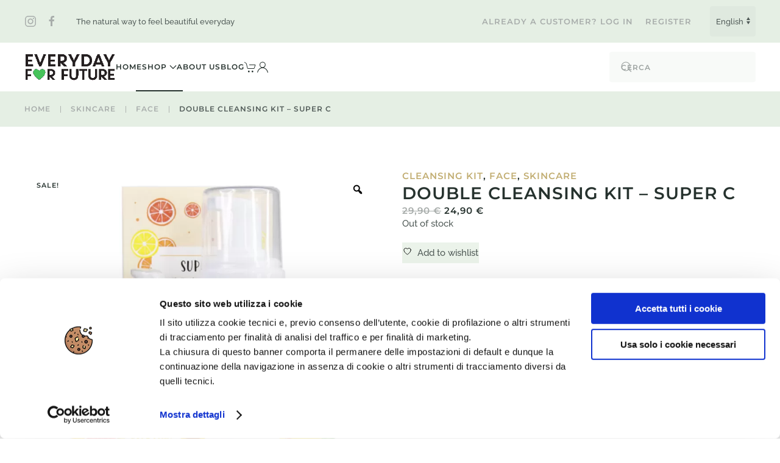

--- FILE ---
content_type: text/html; charset=UTF-8
request_url: https://everydayforfuture.it/en/prodotto/double-cleansing-kit-super-c/
body_size: 189773
content:
<!DOCTYPE html>
<html lang="en-US">
    <head>
        <meta charset="UTF-8">
        <meta name="viewport" content="width=device-width, initial-scale=1">
        <link rel="icon" href="/wp-content/uploads/2025/09/heart.png" sizes="any">
                <link rel="icon" href="/wp-content/uploads/2025/09/heart.png" type="image/svg+xml">
                <link rel="apple-touch-icon" href="/wp-content/uploads/2025/09/heart.png">
                <script type="text/javascript">
	window.dataLayer = window.dataLayer || [];

	function gtag() {
		dataLayer.push(arguments);
	}

	gtag("consent", "default", {
		ad_personalization: "denied",
		ad_storage: "denied",
		ad_user_data: "denied",
		analytics_storage: "denied",
		functionality_storage: "denied",
		personalization_storage: "denied",
		security_storage: "granted",
		wait_for_update: 500,
	});
	gtag("set", "ads_data_redaction", true);
	</script>
<script type="text/javascript"
		id="Cookiebot"
		src="https://consent.cookiebot.com/uc.js"
		data-implementation="wp"
		data-cbid="cf8ba61e-caf0-4468-9ded-30ea9fcf9d45"
							async	></script>
				<script>document.documentElement.className = document.documentElement.className + ' yes-js js_active js'</script>
			<meta name='robots' content='index, follow, max-image-preview:large, max-snippet:-1, max-video-preview:-1' />
<link rel="alternate" href="https://everydayforfuture.it/en/prodotto/double-cleansing-kit-super-c/" hreflang="en" />
<link rel="alternate" href="https://everydayforfuture.it/prodotto/kit-doppia-detersione-illuminante-super-c/" hreflang="it" />

	<!-- This site is optimized with the Yoast SEO plugin v26.8 - https://yoast.com/product/yoast-seo-wordpress/ -->
	<title>Double Cleansing Kit - Super C - Everyday For Future</title>
	<link rel="canonical" href="https://everydayforfuture.it/en/prodotto/double-cleansing-kit-super-c/" />
	<meta property="og:locale" content="en_US" />
	<meta property="og:locale:alternate" content="it_IT" />
	<meta property="og:type" content="article" />
	<meta property="og:title" content="Double Cleansing Kit - Super C - Everyday For Future" />
	<meta property="og:description" content="🍊 Super C Cleansing Duo – Cleansing and glow in two steps! Citrus fruits are a real elixir for the skin: they hydrate and naturally boost radiance! ✨Our set is perfect for your double-cleansing routine and is gentle enough even for sensitive skin. 🧴 Cleansing Oil – Instantly melts away makeup, SPF, and impurities, leaving the skin soft and smooth.🫧 Cleansing Foam – A soft cloud that purifies without drying, enriched with soothing and calming Calendula Extract. ♻️ Packaging made with 75% recycled plastic – because we love your skin and the planet." />
	<meta property="og:url" content="https://everydayforfuture.it/en/prodotto/double-cleansing-kit-super-c/" />
	<meta property="og:site_name" content="Everyday For Future" />
	<meta property="article:publisher" content="https://www.facebook.com/everydayforfuture.usa/" />
	<meta property="article:modified_time" content="2026-01-07T14:38:04+00:00" />
	<meta property="og:image" content="https://everydayforfuture.it/wp-content/uploads/2023/11/01_B.jpg" />
	<meta property="og:image:width" content="1080" />
	<meta property="og:image:height" content="1080" />
	<meta property="og:image:type" content="image/jpeg" />
	<meta name="twitter:card" content="summary_large_image" />
	<meta name="twitter:label1" content="Est. reading time" />
	<meta name="twitter:data1" content="1 minute" />
	<script type="application/ld+json" class="yoast-schema-graph">{"@context":"https://schema.org","@graph":[{"@type":"WebPage","@id":"https://everydayforfuture.it/en/prodotto/double-cleansing-kit-super-c/","url":"https://everydayforfuture.it/en/prodotto/double-cleansing-kit-super-c/","name":"Double Cleansing Kit - Super C - Everyday For Future","isPartOf":{"@id":"https://everydayforfuture.it/en/home/#website"},"primaryImageOfPage":{"@id":"https://everydayforfuture.it/en/prodotto/double-cleansing-kit-super-c/#primaryimage"},"image":{"@id":"https://everydayforfuture.it/en/prodotto/double-cleansing-kit-super-c/#primaryimage"},"thumbnailUrl":"https://everydayforfuture.it/wp-content/uploads/2023/11/01_B.jpg","datePublished":"2023-11-17T08:04:07+00:00","dateModified":"2026-01-07T14:38:04+00:00","breadcrumb":{"@id":"https://everydayforfuture.it/en/prodotto/double-cleansing-kit-super-c/#breadcrumb"},"inLanguage":"en-US","potentialAction":[{"@type":"ReadAction","target":["https://everydayforfuture.it/en/prodotto/double-cleansing-kit-super-c/"]}]},{"@type":"ImageObject","inLanguage":"en-US","@id":"https://everydayforfuture.it/en/prodotto/double-cleansing-kit-super-c/#primaryimage","url":"https://everydayforfuture.it/wp-content/uploads/2023/11/01_B.jpg","contentUrl":"https://everydayforfuture.it/wp-content/uploads/2023/11/01_B.jpg","width":1080,"height":1080,"caption":"Kit doppia detersione Super C con estratti di agrumi"},{"@type":"BreadcrumbList","@id":"https://everydayforfuture.it/en/prodotto/double-cleansing-kit-super-c/#breadcrumb","itemListElement":[{"@type":"ListItem","position":1,"name":"Home","item":"https://everydayforfuture.it/en/home/"},{"@type":"ListItem","position":2,"name":"Shop","item":"https://everydayforfuture.it/en/shop/"},{"@type":"ListItem","position":3,"name":"Double Cleansing Kit &#8211; Super C"}]},{"@type":"WebSite","@id":"https://everydayforfuture.it/en/home/#website","url":"https://everydayforfuture.it/en/home/","name":"Everyday For Future","description":"Beautiful Everyday - Everyday For Future","publisher":{"@id":"https://everydayforfuture.it/en/home/#organization"},"potentialAction":[{"@type":"CercaAction","target":{"@type":"EntryPoint","urlTemplate":"https://everydayforfuture.it/en/home/?s={search_term_string}"},"query-input":{"@type":"PropertyValueSpecification","valueRequired":true,"valueName":"search_term_string"}}],"inLanguage":"en-US"},{"@type":"Organization","@id":"https://everydayforfuture.it/en/home/#organization","name":"Everyday For Future","url":"https://everydayforfuture.it/en/home/","logo":{"@type":"ImageObject","inLanguage":"en-US","@id":"https://everydayforfuture.it/en/home/#/schema/logo/image/","url":"https://everydayforfuture.it/wp-content/uploads/2021/01/logo_colore.png","contentUrl":"https://everydayforfuture.it/wp-content/uploads/2021/01/logo_colore.png","width":1920,"height":650,"caption":"Everyday For Future"},"image":{"@id":"https://everydayforfuture.it/en/home/#/schema/logo/image/"},"sameAs":["https://www.facebook.com/everydayforfuture.usa/","https://www.instagram.com/everydayforfuture.it/"]}]}</script>
	<!-- / Yoast SEO plugin. -->


<link rel='dns-prefetch' href='//widget.trustpilot.com' />
<link rel='dns-prefetch' href='//www.googletagmanager.com' />
<link rel="alternate" type="application/rss+xml" title="Everyday For Future &raquo; Feed" href="https://everydayforfuture.it/en/feed/" />
<script>
window._wpemojiSettings = {"baseUrl":"https:\/\/s.w.org\/images\/core\/emoji\/16.0.1\/72x72\/","ext":".png","svgUrl":"https:\/\/s.w.org\/images\/core\/emoji\/16.0.1\/svg\/","svgExt":".svg","source":{"concatemoji":"https:\/\/everydayforfuture.it\/wp-includes\/js\/wp-emoji-release.min.js?ver=6.8.3"}};
/*! This file is auto-generated */
!function(s,n){var o,i,e;function c(e){try{var t={supportTests:e,timestamp:(new Date).valueOf()};sessionStorage.setItem(o,JSON.stringify(t))}catch(e){}}function p(e,t,n){e.clearRect(0,0,e.canvas.width,e.canvas.height),e.fillText(t,0,0);var t=new Uint32Array(e.getImageData(0,0,e.canvas.width,e.canvas.height).data),a=(e.clearRect(0,0,e.canvas.width,e.canvas.height),e.fillText(n,0,0),new Uint32Array(e.getImageData(0,0,e.canvas.width,e.canvas.height).data));return t.every(function(e,t){return e===a[t]})}function u(e,t){e.clearRect(0,0,e.canvas.width,e.canvas.height),e.fillText(t,0,0);for(var n=e.getImageData(16,16,1,1),a=0;a<n.data.length;a++)if(0!==n.data[a])return!1;return!0}function f(e,t,n,a){switch(t){case"flag":return n(e,"\ud83c\udff3\ufe0f\u200d\u26a7\ufe0f","\ud83c\udff3\ufe0f\u200b\u26a7\ufe0f")?!1:!n(e,"\ud83c\udde8\ud83c\uddf6","\ud83c\udde8\u200b\ud83c\uddf6")&&!n(e,"\ud83c\udff4\udb40\udc67\udb40\udc62\udb40\udc65\udb40\udc6e\udb40\udc67\udb40\udc7f","\ud83c\udff4\u200b\udb40\udc67\u200b\udb40\udc62\u200b\udb40\udc65\u200b\udb40\udc6e\u200b\udb40\udc67\u200b\udb40\udc7f");case"emoji":return!a(e,"\ud83e\udedf")}return!1}function g(e,t,n,a){var r="undefined"!=typeof WorkerGlobalScope&&self instanceof WorkerGlobalScope?new OffscreenCanvas(300,150):s.createElement("canvas"),o=r.getContext("2d",{willReadFrequently:!0}),i=(o.textBaseline="top",o.font="600 32px Arial",{});return e.forEach(function(e){i[e]=t(o,e,n,a)}),i}function t(e){var t=s.createElement("script");t.src=e,t.defer=!0,s.head.appendChild(t)}"undefined"!=typeof Promise&&(o="wpEmojiSettingsSupports",i=["flag","emoji"],n.supports={everything:!0,everythingExceptFlag:!0},e=new Promise(function(e){s.addEventListener("DOMContentLoaded",e,{once:!0})}),new Promise(function(t){var n=function(){try{var e=JSON.parse(sessionStorage.getItem(o));if("object"==typeof e&&"number"==typeof e.timestamp&&(new Date).valueOf()<e.timestamp+604800&&"object"==typeof e.supportTests)return e.supportTests}catch(e){}return null}();if(!n){if("undefined"!=typeof Worker&&"undefined"!=typeof OffscreenCanvas&&"undefined"!=typeof URL&&URL.createObjectURL&&"undefined"!=typeof Blob)try{var e="postMessage("+g.toString()+"("+[JSON.stringify(i),f.toString(),p.toString(),u.toString()].join(",")+"));",a=new Blob([e],{type:"text/javascript"}),r=new Worker(URL.createObjectURL(a),{name:"wpTestEmojiSupports"});return void(r.onmessage=function(e){c(n=e.data),r.terminate(),t(n)})}catch(e){}c(n=g(i,f,p,u))}t(n)}).then(function(e){for(var t in e)n.supports[t]=e[t],n.supports.everything=n.supports.everything&&n.supports[t],"flag"!==t&&(n.supports.everythingExceptFlag=n.supports.everythingExceptFlag&&n.supports[t]);n.supports.everythingExceptFlag=n.supports.everythingExceptFlag&&!n.supports.flag,n.DOMReady=!1,n.readyCallback=function(){n.DOMReady=!0}}).then(function(){return e}).then(function(){var e;n.supports.everything||(n.readyCallback(),(e=n.source||{}).concatemoji?t(e.concatemoji):e.wpemoji&&e.twemoji&&(t(e.twemoji),t(e.wpemoji)))}))}((window,document),window._wpemojiSettings);
</script>
<link rel='stylesheet' id='rm_material_icons-css' href='https://everydayforfuture.it/wp-content/plugins/custom-registration-form-builder-with-submission-manager/admin/css/material-icons.css?ver=6.8.3' media='all' />
<link rel='stylesheet' id='sbi_styles-css' href='https://everydayforfuture.it/wp-content/plugins/instagram-feed/css/sbi-styles.min.css?ver=6.10.0' media='all' />
<style id='wp-emoji-styles-inline-css'>

	img.wp-smiley, img.emoji {
		display: inline !important;
		border: none !important;
		box-shadow: none !important;
		height: 1em !important;
		width: 1em !important;
		margin: 0 0.07em !important;
		vertical-align: -0.1em !important;
		background: none !important;
		padding: 0 !important;
	}
</style>
<link rel='stylesheet' id='wp-block-library-css' href='https://everydayforfuture.it/wp-includes/css/dist/block-library/style.min.css?ver=6.8.3' media='all' />
<style id='classic-theme-styles-inline-css'>
/*! This file is auto-generated */
.wp-block-button__link{color:#fff;background-color:#32373c;border-radius:9999px;box-shadow:none;text-decoration:none;padding:calc(.667em + 2px) calc(1.333em + 2px);font-size:1.125em}.wp-block-file__button{background:#32373c;color:#fff;text-decoration:none}
</style>
<link rel='stylesheet' id='wp-components-css' href='https://everydayforfuture.it/wp-includes/css/dist/components/style.min.css?ver=6.8.3' media='all' />
<link rel='stylesheet' id='wp-preferences-css' href='https://everydayforfuture.it/wp-includes/css/dist/preferences/style.min.css?ver=6.8.3' media='all' />
<link rel='stylesheet' id='wp-block-editor-css' href='https://everydayforfuture.it/wp-includes/css/dist/block-editor/style.min.css?ver=6.8.3' media='all' />
<link rel='stylesheet' id='popup-maker-block-library-style-css' href='https://everydayforfuture.it/wp-content/plugins/popup-maker/dist/packages/block-library-style.css?ver=dbea705cfafe089d65f1' media='all' />
<link rel='stylesheet' id='yith-wcaf-css' href='https://everydayforfuture.it/wp-content/plugins/yith-woocommerce-affiliates-premium/assets/css/yith-wcaf.min.css?ver=3.15.0' media='all' />
<link rel='stylesheet' id='jquery-selectBox-css' href='https://everydayforfuture.it/wp-content/plugins/yith-woocommerce-wishlist/assets/css/jquery.selectBox.css?ver=1.2.0' media='all' />
<link rel='stylesheet' id='woocommerce_prettyPhoto_css-css' href='//everydayforfuture.it/wp-content/plugins/woocommerce/assets/css/prettyPhoto.css?ver=3.1.6' media='all' />
<link rel='stylesheet' id='yith-wcwl-main-css' href='https://everydayforfuture.it/wp-content/plugins/yith-woocommerce-wishlist/assets/css/style.css?ver=4.11.0' media='all' />
<style id='yith-wcwl-main-inline-css'>
 :root { --color-add-to-wishlist-background: #333333; --color-add-to-wishlist-text: #FFFFFF; --color-add-to-wishlist-border: #333333; --color-add-to-wishlist-background-hover: #333333; --color-add-to-wishlist-text-hover: #FFFFFF; --color-add-to-wishlist-border-hover: #333333; --rounded-corners-radius: 16px; --add-to-cart-rounded-corners-radius: 16px; --color-headers-background: #F4F4F4; --feedback-duration: 3s } 
 :root { --color-add-to-wishlist-background: #333333; --color-add-to-wishlist-text: #FFFFFF; --color-add-to-wishlist-border: #333333; --color-add-to-wishlist-background-hover: #333333; --color-add-to-wishlist-text-hover: #FFFFFF; --color-add-to-wishlist-border-hover: #333333; --rounded-corners-radius: 16px; --add-to-cart-rounded-corners-radius: 16px; --color-headers-background: #F4F4F4; --feedback-duration: 3s } 
</style>
<style id='global-styles-inline-css'>
:root{--wp--preset--aspect-ratio--square: 1;--wp--preset--aspect-ratio--4-3: 4/3;--wp--preset--aspect-ratio--3-4: 3/4;--wp--preset--aspect-ratio--3-2: 3/2;--wp--preset--aspect-ratio--2-3: 2/3;--wp--preset--aspect-ratio--16-9: 16/9;--wp--preset--aspect-ratio--9-16: 9/16;--wp--preset--color--black: #000000;--wp--preset--color--cyan-bluish-gray: #abb8c3;--wp--preset--color--white: #ffffff;--wp--preset--color--pale-pink: #f78da7;--wp--preset--color--vivid-red: #cf2e2e;--wp--preset--color--luminous-vivid-orange: #ff6900;--wp--preset--color--luminous-vivid-amber: #fcb900;--wp--preset--color--light-green-cyan: #7bdcb5;--wp--preset--color--vivid-green-cyan: #00d084;--wp--preset--color--pale-cyan-blue: #8ed1fc;--wp--preset--color--vivid-cyan-blue: #0693e3;--wp--preset--color--vivid-purple: #9b51e0;--wp--preset--gradient--vivid-cyan-blue-to-vivid-purple: linear-gradient(135deg,rgba(6,147,227,1) 0%,rgb(155,81,224) 100%);--wp--preset--gradient--light-green-cyan-to-vivid-green-cyan: linear-gradient(135deg,rgb(122,220,180) 0%,rgb(0,208,130) 100%);--wp--preset--gradient--luminous-vivid-amber-to-luminous-vivid-orange: linear-gradient(135deg,rgba(252,185,0,1) 0%,rgba(255,105,0,1) 100%);--wp--preset--gradient--luminous-vivid-orange-to-vivid-red: linear-gradient(135deg,rgba(255,105,0,1) 0%,rgb(207,46,46) 100%);--wp--preset--gradient--very-light-gray-to-cyan-bluish-gray: linear-gradient(135deg,rgb(238,238,238) 0%,rgb(169,184,195) 100%);--wp--preset--gradient--cool-to-warm-spectrum: linear-gradient(135deg,rgb(74,234,220) 0%,rgb(151,120,209) 20%,rgb(207,42,186) 40%,rgb(238,44,130) 60%,rgb(251,105,98) 80%,rgb(254,248,76) 100%);--wp--preset--gradient--blush-light-purple: linear-gradient(135deg,rgb(255,206,236) 0%,rgb(152,150,240) 100%);--wp--preset--gradient--blush-bordeaux: linear-gradient(135deg,rgb(254,205,165) 0%,rgb(254,45,45) 50%,rgb(107,0,62) 100%);--wp--preset--gradient--luminous-dusk: linear-gradient(135deg,rgb(255,203,112) 0%,rgb(199,81,192) 50%,rgb(65,88,208) 100%);--wp--preset--gradient--pale-ocean: linear-gradient(135deg,rgb(255,245,203) 0%,rgb(182,227,212) 50%,rgb(51,167,181) 100%);--wp--preset--gradient--electric-grass: linear-gradient(135deg,rgb(202,248,128) 0%,rgb(113,206,126) 100%);--wp--preset--gradient--midnight: linear-gradient(135deg,rgb(2,3,129) 0%,rgb(40,116,252) 100%);--wp--preset--font-size--small: 13px;--wp--preset--font-size--medium: 20px;--wp--preset--font-size--large: 36px;--wp--preset--font-size--x-large: 42px;--wp--preset--spacing--20: 0.44rem;--wp--preset--spacing--30: 0.67rem;--wp--preset--spacing--40: 1rem;--wp--preset--spacing--50: 1.5rem;--wp--preset--spacing--60: 2.25rem;--wp--preset--spacing--70: 3.38rem;--wp--preset--spacing--80: 5.06rem;--wp--preset--shadow--natural: 6px 6px 9px rgba(0, 0, 0, 0.2);--wp--preset--shadow--deep: 12px 12px 50px rgba(0, 0, 0, 0.4);--wp--preset--shadow--sharp: 6px 6px 0px rgba(0, 0, 0, 0.2);--wp--preset--shadow--outlined: 6px 6px 0px -3px rgba(255, 255, 255, 1), 6px 6px rgba(0, 0, 0, 1);--wp--preset--shadow--crisp: 6px 6px 0px rgba(0, 0, 0, 1);}:where(.is-layout-flex){gap: 0.5em;}:where(.is-layout-grid){gap: 0.5em;}body .is-layout-flex{display: flex;}.is-layout-flex{flex-wrap: wrap;align-items: center;}.is-layout-flex > :is(*, div){margin: 0;}body .is-layout-grid{display: grid;}.is-layout-grid > :is(*, div){margin: 0;}:where(.wp-block-columns.is-layout-flex){gap: 2em;}:where(.wp-block-columns.is-layout-grid){gap: 2em;}:where(.wp-block-post-template.is-layout-flex){gap: 1.25em;}:where(.wp-block-post-template.is-layout-grid){gap: 1.25em;}.has-black-color{color: var(--wp--preset--color--black) !important;}.has-cyan-bluish-gray-color{color: var(--wp--preset--color--cyan-bluish-gray) !important;}.has-white-color{color: var(--wp--preset--color--white) !important;}.has-pale-pink-color{color: var(--wp--preset--color--pale-pink) !important;}.has-vivid-red-color{color: var(--wp--preset--color--vivid-red) !important;}.has-luminous-vivid-orange-color{color: var(--wp--preset--color--luminous-vivid-orange) !important;}.has-luminous-vivid-amber-color{color: var(--wp--preset--color--luminous-vivid-amber) !important;}.has-light-green-cyan-color{color: var(--wp--preset--color--light-green-cyan) !important;}.has-vivid-green-cyan-color{color: var(--wp--preset--color--vivid-green-cyan) !important;}.has-pale-cyan-blue-color{color: var(--wp--preset--color--pale-cyan-blue) !important;}.has-vivid-cyan-blue-color{color: var(--wp--preset--color--vivid-cyan-blue) !important;}.has-vivid-purple-color{color: var(--wp--preset--color--vivid-purple) !important;}.has-black-background-color{background-color: var(--wp--preset--color--black) !important;}.has-cyan-bluish-gray-background-color{background-color: var(--wp--preset--color--cyan-bluish-gray) !important;}.has-white-background-color{background-color: var(--wp--preset--color--white) !important;}.has-pale-pink-background-color{background-color: var(--wp--preset--color--pale-pink) !important;}.has-vivid-red-background-color{background-color: var(--wp--preset--color--vivid-red) !important;}.has-luminous-vivid-orange-background-color{background-color: var(--wp--preset--color--luminous-vivid-orange) !important;}.has-luminous-vivid-amber-background-color{background-color: var(--wp--preset--color--luminous-vivid-amber) !important;}.has-light-green-cyan-background-color{background-color: var(--wp--preset--color--light-green-cyan) !important;}.has-vivid-green-cyan-background-color{background-color: var(--wp--preset--color--vivid-green-cyan) !important;}.has-pale-cyan-blue-background-color{background-color: var(--wp--preset--color--pale-cyan-blue) !important;}.has-vivid-cyan-blue-background-color{background-color: var(--wp--preset--color--vivid-cyan-blue) !important;}.has-vivid-purple-background-color{background-color: var(--wp--preset--color--vivid-purple) !important;}.has-black-border-color{border-color: var(--wp--preset--color--black) !important;}.has-cyan-bluish-gray-border-color{border-color: var(--wp--preset--color--cyan-bluish-gray) !important;}.has-white-border-color{border-color: var(--wp--preset--color--white) !important;}.has-pale-pink-border-color{border-color: var(--wp--preset--color--pale-pink) !important;}.has-vivid-red-border-color{border-color: var(--wp--preset--color--vivid-red) !important;}.has-luminous-vivid-orange-border-color{border-color: var(--wp--preset--color--luminous-vivid-orange) !important;}.has-luminous-vivid-amber-border-color{border-color: var(--wp--preset--color--luminous-vivid-amber) !important;}.has-light-green-cyan-border-color{border-color: var(--wp--preset--color--light-green-cyan) !important;}.has-vivid-green-cyan-border-color{border-color: var(--wp--preset--color--vivid-green-cyan) !important;}.has-pale-cyan-blue-border-color{border-color: var(--wp--preset--color--pale-cyan-blue) !important;}.has-vivid-cyan-blue-border-color{border-color: var(--wp--preset--color--vivid-cyan-blue) !important;}.has-vivid-purple-border-color{border-color: var(--wp--preset--color--vivid-purple) !important;}.has-vivid-cyan-blue-to-vivid-purple-gradient-background{background: var(--wp--preset--gradient--vivid-cyan-blue-to-vivid-purple) !important;}.has-light-green-cyan-to-vivid-green-cyan-gradient-background{background: var(--wp--preset--gradient--light-green-cyan-to-vivid-green-cyan) !important;}.has-luminous-vivid-amber-to-luminous-vivid-orange-gradient-background{background: var(--wp--preset--gradient--luminous-vivid-amber-to-luminous-vivid-orange) !important;}.has-luminous-vivid-orange-to-vivid-red-gradient-background{background: var(--wp--preset--gradient--luminous-vivid-orange-to-vivid-red) !important;}.has-very-light-gray-to-cyan-bluish-gray-gradient-background{background: var(--wp--preset--gradient--very-light-gray-to-cyan-bluish-gray) !important;}.has-cool-to-warm-spectrum-gradient-background{background: var(--wp--preset--gradient--cool-to-warm-spectrum) !important;}.has-blush-light-purple-gradient-background{background: var(--wp--preset--gradient--blush-light-purple) !important;}.has-blush-bordeaux-gradient-background{background: var(--wp--preset--gradient--blush-bordeaux) !important;}.has-luminous-dusk-gradient-background{background: var(--wp--preset--gradient--luminous-dusk) !important;}.has-pale-ocean-gradient-background{background: var(--wp--preset--gradient--pale-ocean) !important;}.has-electric-grass-gradient-background{background: var(--wp--preset--gradient--electric-grass) !important;}.has-midnight-gradient-background{background: var(--wp--preset--gradient--midnight) !important;}.has-small-font-size{font-size: var(--wp--preset--font-size--small) !important;}.has-medium-font-size{font-size: var(--wp--preset--font-size--medium) !important;}.has-large-font-size{font-size: var(--wp--preset--font-size--large) !important;}.has-x-large-font-size{font-size: var(--wp--preset--font-size--x-large) !important;}
:where(.wp-block-post-template.is-layout-flex){gap: 1.25em;}:where(.wp-block-post-template.is-layout-grid){gap: 1.25em;}
:where(.wp-block-columns.is-layout-flex){gap: 2em;}:where(.wp-block-columns.is-layout-grid){gap: 2em;}
:root :where(.wp-block-pullquote){font-size: 1.5em;line-height: 1.6;}
</style>
<link rel='stylesheet' id='photoswipe-css' href='https://everydayforfuture.it/wp-content/plugins/woocommerce/assets/css/photoswipe/photoswipe.min.css?ver=10.4.3' media='all' />
<link rel='stylesheet' id='photoswipe-default-skin-css' href='https://everydayforfuture.it/wp-content/plugins/woocommerce/assets/css/photoswipe/default-skin/default-skin.min.css?ver=10.4.3' media='all' />
<style id='woocommerce-inline-inline-css'>
.woocommerce form .form-row .required { visibility: visible; }
</style>
<link rel='stylesheet' id='woo-variation-gallery-slider-css' href='https://everydayforfuture.it/wp-content/plugins/woo-variation-gallery/assets/css/slick.min.css?ver=1.8.1' media='all' />
<link rel='stylesheet' id='dashicons-css' href='https://everydayforfuture.it/wp-includes/css/dashicons.min.css?ver=6.8.3' media='all' />
<style id='dashicons-inline-css'>
[data-font="Dashicons"]:before {font-family: 'Dashicons' !important;content: attr(data-icon) !important;speak: none !important;font-weight: normal !important;font-variant: normal !important;text-transform: none !important;line-height: 1 !important;font-style: normal !important;-webkit-font-smoothing: antialiased !important;-moz-osx-font-smoothing: grayscale !important;}
</style>
<link rel='stylesheet' id='woo-variation-gallery-css' href='https://everydayforfuture.it/wp-content/plugins/woo-variation-gallery/assets/css/frontend.min.css?ver=1741224882' media='all' />
<style id='woo-variation-gallery-inline-css'>
:root {--wvg-thumbnail-item: 4;--wvg-thumbnail-item-gap: 10px;--wvg-single-image-size: 800px;--wvg-gallery-width: 100%;--wvg-gallery-margin: 30px;}/* Default Width */.woo-variation-product-gallery {max-width: 100% !important;width: 100%;}/* Medium Devices, Desktops *//* Small Devices, Tablets */@media only screen and (max-width: 768px) {.woo-variation-product-gallery {width: 720px;max-width: 100% !important;}}/* Extra Small Devices, Phones */@media only screen and (max-width: 480px) {.woo-variation-product-gallery {width: 320px;max-width: 100% !important;}}
</style>
<link rel='stylesheet' id='woo-variation-swatches-css' href='https://everydayforfuture.it/wp-content/plugins/woo-variation-swatches/assets/css/frontend.min.css?ver=1762867965' media='all' />
<style id='woo-variation-swatches-inline-css'>
:root {
--wvs-tick:url("data:image/svg+xml;utf8,%3Csvg filter='drop-shadow(0px 0px 2px rgb(0 0 0 / .8))' xmlns='http://www.w3.org/2000/svg'  viewBox='0 0 30 30'%3E%3Cpath fill='none' stroke='%23ffffff' stroke-linecap='round' stroke-linejoin='round' stroke-width='4' d='M4 16L11 23 27 7'/%3E%3C/svg%3E");

--wvs-cross:url("data:image/svg+xml;utf8,%3Csvg filter='drop-shadow(0px 0px 5px rgb(255 255 255 / .6))' xmlns='http://www.w3.org/2000/svg' width='72px' height='72px' viewBox='0 0 24 24'%3E%3Cpath fill='none' stroke='%23ff0000' stroke-linecap='round' stroke-width='0.6' d='M5 5L19 19M19 5L5 19'/%3E%3C/svg%3E");
--wvs-single-product-item-width:30px;
--wvs-single-product-item-height:30px;
--wvs-single-product-item-font-size:16px}
</style>
<link rel='stylesheet' id='gateway-css' href='https://everydayforfuture.it/wp-content/plugins/woocommerce-paypal-payments/modules/ppcp-button/assets/css/gateway.css?ver=3.3.2' media='all' />
<link rel='stylesheet' id='custom-registration-form-builder-with-submission-manager/registration_magic.php-css' href='https://everydayforfuture.it/wp-content/plugins/custom-registration-form-builder-with-submission-manager/public/css/style_rm_front_end.css?ver=6.0.7.5' media='all' />
<link rel='stylesheet' id='rm-form-revamp-theme-css' href='https://everydayforfuture.it/wp-content/plugins/custom-registration-form-builder-with-submission-manager/public/css/rm-form-theme-default.css?ver=6.0.7.5' media='all' />
<link rel='stylesheet' id='rm-form-revamp-style-css' href='https://everydayforfuture.it/wp-content/plugins/custom-registration-form-builder-with-submission-manager/public/css/rm-form-common-utility.css?ver=6.8.3' media='all' />
<link rel='stylesheet' id='woo_discount_pro_style-css' href='https://everydayforfuture.it/wp-content/plugins/woo-discount-rules-pro/Assets/Css/awdr_style.css?ver=2.6.4' media='all' />
<link rel='stylesheet' id='sib-front-css-css' href='https://everydayforfuture.it/wp-content/plugins/mailin/css/mailin-front.css?ver=6.8.3' media='all' />
<link href="https://everydayforfuture.it/wp-content/themes/yootheme/css/theme.1.css?ver=1758899910" rel="stylesheet">
<link href="https://everydayforfuture.it/wp-content/themes/yootheme/css/theme.update.css?ver=4.5.25" rel="stylesheet">
<script type="text/template" id="tmpl-variation-template">
	<div class="woocommerce-variation-description">{{{ data.variation.variation_description }}}</div>
	<div class="woocommerce-variation-price">{{{ data.variation.price_html }}}</div>
	<div class="woocommerce-variation-availability">{{{ data.variation.availability_html }}}</div>
</script>
<script type="text/template" id="tmpl-unavailable-variation-template">
	<p role="alert">Sorry, this product is unavailable. Please choose a different combination.</p>
</script>
<script src="https://everydayforfuture.it/wp-includes/js/jquery/jquery.min.js?ver=3.7.1" id="jquery-core-js"></script>
<script src="https://everydayforfuture.it/wp-includes/js/jquery/jquery-migrate.min.js?ver=3.4.1" id="jquery-migrate-js"></script>
<script id="gtmkit-js-before" data-cfasync="false" data-nowprocket="" data-cookieconsent="ignore">
		window.gtmkit_settings = {"datalayer_name":"dataLayer","console_log":false,"wc":{"use_sku":false,"pid_prefix":"","add_shipping_info":{"config":1},"add_payment_info":{"config":1},"view_item":{"config":0},"view_item_list":{"config":0},"wishlist":false,"css_selectors":{"product_list_select_item":".products .product:not(.product-category) a:not(.add_to_cart_button.ajax_add_to_cart,.add_to_wishlist),.wc-block-grid__products li:not(.product-category) a:not(.add_to_cart_button.ajax_add_to_cart,.add_to_wishlist),.woocommerce-grouped-product-list-item__label a:not(.add_to_wishlist)","product_list_element":".product,.wc-block-grid__product","product_list_exclude":"","product_list_add_to_cart":".add_to_cart_button.ajax_add_to_cart:not(.single_add_to_cart_button)"},"text":{"wp-block-handpicked-products":"Handpicked Products","wp-block-product-best-sellers":"Best Sellers","wp-block-product-category":"Product Category","wp-block-product-new":"New Products","wp-block-product-on-sale":"Products On Sale","wp-block-products-by-attribute":"Products By Attribute","wp-block-product-tag":"Product Tag","wp-block-product-top-rated":"Top Rated Products","shipping-tier-not-found":"Shipping tier not found","payment-method-not-found":"Payment method not found"}}};
		window.gtmkit_data = {"wc":{"currency":"EUR","is_cart":false,"is_checkout":false,"blocks":{}}};
		window.dataLayer = window.dataLayer || [];
				
</script>
<script src="https://everydayforfuture.it/wp-content/plugins/woocommerce/assets/js/jquery-blockui/jquery.blockUI.min.js?ver=2.7.0-wc.10.4.3" id="wc-jquery-blockui-js" data-wp-strategy="defer"></script>
<script id="tp-js-js-extra">
var trustpilot_settings = {"key":"iPKOecNAIb0dPzGy","TrustpilotScriptUrl":"https:\/\/invitejs.trustpilot.com\/tp.min.js","IntegrationAppUrl":"\/\/ecommscript-integrationapp.trustpilot.com","PreviewScriptUrl":"\/\/ecommplugins-scripts.trustpilot.com\/v2.1\/js\/preview.min.js","PreviewCssUrl":"\/\/ecommplugins-scripts.trustpilot.com\/v2.1\/css\/preview.min.css","PreviewWPCssUrl":"\/\/ecommplugins-scripts.trustpilot.com\/v2.1\/css\/preview_wp.css","WidgetScriptUrl":"\/\/widget.trustpilot.com\/bootstrap\/v5\/tp.widget.bootstrap.min.js"};
</script>
<script src="https://everydayforfuture.it/wp-content/plugins/trustpilot-reviews/review/assets/js/headerScript.min.js?ver=1.0&#039; async=&#039;async" id="tp-js-js"></script>
<script src="//widget.trustpilot.com/bootstrap/v5/tp.widget.bootstrap.min.js?ver=1.0&#039; async=&#039;async" id="widget-bootstrap-js"></script>
<script id="trustbox-js-extra">
var trustbox_settings = {"page":"product","sku":["P045738","TRUSTPILOT_SKU_VALUE_3363"],"name":"Double Cleansing Kit - Super C"};
var trustpilot_trustbox_settings = {"trustboxes":[{"enabled":"enabled","snippet":"[base64]","customizations":"[base64]","defaults":"[base64]","page":"landing","position":"after","corner":"top: #{Y}px; left: #{X}px;","paddingx":"0","paddingy":"0","zindex":"1000","clear":"both","xpaths":"[base64]","sku":"TRUSTPILOT_SKU_VALUE_3380,W0033","name":"Siero Contorno Occhi con Acido Ialuronico","widgetName":"Review Collector","repeatable":false,"uuid":"5dd0c5ad-24c5-0819-302f-688753b84029","error":null,"repeatXpath":{"xpathById":{"prefix":"","suffix":""},"xpathFromRoot":{"prefix":"","suffix":""}},"width":"100%","height":"52px","locale":"en-US"}]};
</script>
<script src="https://everydayforfuture.it/wp-content/plugins/trustpilot-reviews/review/assets/js/trustBoxScript.min.js?ver=1.0&#039; async=&#039;async" id="trustbox-js"></script>
<script id="cartbounty-js-extra">
var cartbounty_co = {"save_custom_fields":"1","checkout_fields":"#email, #billing_email, #billing-country, #billing_country, #billing-first_name, #billing_first_name, #billing-last_name, #billing_last_name, #billing-company, #billing_company, #billing-address_1, #billing_address_1, #billing-address_2, #billing_address_2, #billing-city, #billing_city, #billing-state, #billing_state, #billing-postcode, #billing_postcode, #billing-phone, #billing_phone, #shipping-country, #shipping_country, #shipping-first_name, #shipping_first_name, #shipping-last_name, #shipping_last_name, #shipping-company, #shipping_company, #shipping-address_1, #shipping_address_1, #shipping-address_2, #shipping_address_2, #shipping-city, #shipping_city, #shipping-state, #shipping_state, #shipping-postcode, #shipping_postcode, #shipping-phone, #checkbox-control-1, #ship-to-different-address-checkbox, #checkbox-control-0, #createaccount, #checkbox-control-2, #order-notes textarea, #order_comments","custom_email_selectors":".cartbounty-custom-email-field, .login #username, .wpforms-container input[type=\"email\"], .sgpb-form input[type=\"email\"], .pum-container input[type=\"email\"], .nf-form-cont input[type=\"email\"], .wpcf7 input[type=\"email\"], .fluentform input[type=\"email\"], .sib_signup_form input[type=\"email\"], .mailpoet_form input[type=\"email\"], .tnp input[type=\"email\"], .om-element input[type=\"email\"], .om-holder input[type=\"email\"], .poptin-popup input[type=\"email\"], .gform_wrapper input[type=\"email\"], .paoc-popup input[type=\"email\"], .ays-pb-form input[type=\"email\"], .hustle-form input[type=\"email\"], .et_pb_section input[type=\"email\"], .brave_form_form input[type=\"email\"], .ppsPopupShell input[type=\"email\"], .xoo-el-container input[type=\"email\"], .xoo-el-container input[name=\"xoo-el-username\"]","custom_phone_selectors":".cartbounty-custom-phone-field, .wpforms-container input[type=\"tel\"], .sgpb-form input[type=\"tel\"], .nf-form-cont input[type=\"tel\"], .wpcf7 input[type=\"tel\"], .fluentform input[type=\"tel\"], .om-element input[type=\"tel\"], .om-holder input[type=\"tel\"], .poptin-popup input[type=\"tel\"], .gform_wrapper input[type=\"tel\"], .paoc-popup input[type=\"tel\"], .ays-pb-form input[type=\"tel\"], .hustle-form input[name=\"phone\"], .et_pb_section input[type=\"tel\"], .xoo-el-container input[type=\"tel\"]","custom_button_selectors":".cartbounty-add-to-cart, .add_to_cart_button, .ajax_add_to_cart, .single_add_to_cart_button, .yith-wfbt-submit-button","consent_field":"","email_validation":"^[^\\s@]+@[^\\s@]+\\.[^\\s@]{2,}$","phone_validation":"^[+0-9\\s]\\s?\\d[0-9\\s-.]{6,30}$","nonce":"44a7628904","ajaxurl":"https:\/\/everydayforfuture.it\/wp-admin\/admin-ajax.php"};
</script>
<script src="https://everydayforfuture.it/wp-content/plugins/woo-save-abandoned-carts/public/js/cartbounty-public.js?ver=8.10" id="cartbounty-js"></script>
<script id="wc-add-to-cart-js-extra">
var wc_add_to_cart_params = {"ajax_url":"\/wp-admin\/admin-ajax.php","wc_ajax_url":"\/en\/?wc-ajax=%%endpoint%%","i18n_view_cart":"View cart","cart_url":"https:\/\/everydayforfuture.it\/en\/cart\/","is_cart":"","cart_redirect_after_add":"no"};
</script>
<script src="https://everydayforfuture.it/wp-content/plugins/woocommerce/assets/js/frontend/add-to-cart.min.js?ver=10.4.3" id="wc-add-to-cart-js" defer data-wp-strategy="defer"></script>
<script src="https://everydayforfuture.it/wp-content/plugins/woocommerce/assets/js/zoom/jquery.zoom.min.js?ver=1.7.21-wc.10.4.3" id="wc-zoom-js" defer data-wp-strategy="defer"></script>
<script src="https://everydayforfuture.it/wp-content/plugins/woocommerce/assets/js/flexslider/jquery.flexslider.min.js?ver=2.7.2-wc.10.4.3" id="wc-flexslider-js" defer data-wp-strategy="defer"></script>
<script src="https://everydayforfuture.it/wp-content/plugins/woocommerce/assets/js/photoswipe/photoswipe.min.js?ver=4.1.1-wc.10.4.3" id="wc-photoswipe-js" defer data-wp-strategy="defer"></script>
<script src="https://everydayforfuture.it/wp-content/plugins/woocommerce/assets/js/photoswipe/photoswipe-ui-default.min.js?ver=4.1.1-wc.10.4.3" id="wc-photoswipe-ui-default-js" defer data-wp-strategy="defer"></script>
<script id="wc-single-product-js-extra">
var wc_single_product_params = {"i18n_required_rating_text":"Please select a rating","i18n_rating_options":["1 of 5 stars","2 of 5 stars","3 of 5 stars","4 of 5 stars","5 of 5 stars"],"i18n_product_gallery_trigger_text":"View full-screen image gallery","review_rating_required":"yes","flexslider":{"rtl":false,"animation":"slide","smoothHeight":true,"directionNav":false,"controlNav":"thumbnails","slideshow":false,"animationSpeed":500,"animationLoop":false,"allowOneSlide":false},"zoom_enabled":"1","zoom_options":[],"photoswipe_enabled":"1","photoswipe_options":{"shareEl":false,"closeOnScroll":false,"history":false,"hideAnimationDuration":0,"showAnimationDuration":0},"flexslider_enabled":"1"};
</script>
<script src="https://everydayforfuture.it/wp-content/plugins/woocommerce/assets/js/frontend/single-product.min.js?ver=10.4.3" id="wc-single-product-js" defer data-wp-strategy="defer"></script>
<script src="https://everydayforfuture.it/wp-content/plugins/woocommerce/assets/js/js-cookie/js.cookie.min.js?ver=2.1.4-wc.10.4.3" id="wc-js-cookie-js" defer data-wp-strategy="defer"></script>
<script id="woocommerce-js-extra">
var woocommerce_params = {"ajax_url":"\/wp-admin\/admin-ajax.php","wc_ajax_url":"\/en\/?wc-ajax=%%endpoint%%","i18n_password_show":"Show password","i18n_password_hide":"Hide password"};
</script>
<script src="https://everydayforfuture.it/wp-content/plugins/woocommerce/assets/js/frontend/woocommerce.min.js?ver=10.4.3" id="woocommerce-js" defer data-wp-strategy="defer"></script>
<script id="gtmkit-container-js-after" data-cfasync="false" data-nowprocket="" data-cookieconsent="ignore">
/* Google Tag Manager */
(function(w,d,s,l,i){w[l]=w[l]||[];w[l].push({'gtm.start':
new Date().getTime(),event:'gtm.js'});var f=d.getElementsByTagName(s)[0],
j=d.createElement(s),dl=l!='dataLayer'?'&l='+l:'';j.async=true;j.src=
'https://www.googletagmanager.com/gtm.js?id='+i+dl;f.parentNode.insertBefore(j,f);
})(window,document,'script','dataLayer','GTM-T9PXZLJ');
/* End Google Tag Manager */
</script>
<script src="https://everydayforfuture.it/wp-content/plugins/gtm-kit/assets/integration/woocommerce.js?ver=2.7.0" id="gtmkit-woocommerce-js" defer data-wp-strategy="defer"></script>
<script id="gtmkit-datalayer-js-before" data-cfasync="false" data-nowprocket="" data-cookieconsent="ignore">
const gtmkit_dataLayer_content = {"pageType":"product-page","productType":"simple","event":"view_item","ecommerce":{"items":[{"id":"3363","item_id":"3363","item_name":"Double Cleansing Kit - Super C","currency":"EUR","price":24.89999999999999857891452847979962825775146484375,"item_category":"Skincare","item_category2":"Face"}],"value":24.89999999999999857891452847979962825775146484375,"currency":"EUR"}};
dataLayer.push( gtmkit_dataLayer_content );
</script>
<script src="https://everydayforfuture.it/wp-includes/js/underscore.min.js?ver=1.13.7" id="underscore-js"></script>
<script id="wp-util-js-extra">
var _wpUtilSettings = {"ajax":{"url":"\/wp-admin\/admin-ajax.php"}};
</script>
<script src="https://everydayforfuture.it/wp-includes/js/wp-util.min.js?ver=6.8.3" id="wp-util-js"></script>
<script id="sib-front-js-js-extra">
var sibErrMsg = {"invalidMail":"Please fill out valid email address","requiredField":"Please fill out required fields","invalidDateFormat":"Please fill out valid date format","invalidSMSFormat":"Please fill out valid phone number"};
var ajax_sib_front_object = {"ajax_url":"https:\/\/everydayforfuture.it\/wp-admin\/admin-ajax.php","ajax_nonce":"4af8a382eb","flag_url":"https:\/\/everydayforfuture.it\/wp-content\/plugins\/mailin\/img\/flags\/"};
</script>
<script src="https://everydayforfuture.it/wp-content/plugins/mailin/js/mailin-front.js?ver=1768527266" id="sib-front-js-js"></script>
<link rel="https://api.w.org/" href="https://everydayforfuture.it/wp-json/" /><link rel="alternate" title="JSON" type="application/json" href="https://everydayforfuture.it/wp-json/wp/v2/product/3363" /><link rel="EditURI" type="application/rsd+xml" title="RSD" href="https://everydayforfuture.it/xmlrpc.php?rsd" />
<link rel='shortlink' href='https://everydayforfuture.it/?p=3363' />
<link rel="alternate" title="oEmbed (JSON)" type="application/json+oembed" href="https://everydayforfuture.it/wp-json/oembed/1.0/embed?url=https%3A%2F%2Feverydayforfuture.it%2Fen%2Fprodotto%2Fdouble-cleansing-kit-super-c%2F" />
<link rel="alternate" title="oEmbed (XML)" type="text/xml+oembed" href="https://everydayforfuture.it/wp-json/oembed/1.0/embed?url=https%3A%2F%2Feverydayforfuture.it%2Fen%2Fprodotto%2Fdouble-cleansing-kit-super-c%2F&#038;format=xml" />
	<noscript><style>.woocommerce-product-gallery{ opacity: 1 !important; }</style></noscript>
	<script type="text/javascript" src="https://cdn.brevo.com/js/sdk-loader.js" async></script>
<script type="text/javascript">
  window.Brevo = window.Brevo || [];
  window.Brevo.push(['init', {"client_key":"jxwe33g9bpheh8hdin8wpqg2","email_id":null,"push":{"customDomain":"https:\/\/everydayforfuture.it\/wp-content\/plugins\/mailin\/"},"service_worker_url":"sw.js?key=${key}","frame_url":"brevo-frame.html"}]);
</script><script src="https://everydayforfuture.it/wp-content/themes/yootheme/vendor/assets/uikit/dist/js/uikit.min.js?ver=4.5.25"></script>
<script src="https://everydayforfuture.it/wp-content/themes/yootheme/vendor/assets/uikit/dist/js/uikit-icons-balou.min.js?ver=4.5.25"></script>
<script src="https://everydayforfuture.it/wp-content/themes/yootheme/js/theme.js?ver=4.5.25"></script>
<script>window.yootheme ||= {}; var $theme = yootheme.theme = {"i18n":{"close":{"label":"Close","0":"yootheme"},"totop":{"label":"Back to top","0":"yootheme"},"marker":{"label":"Open","0":"yootheme"},"navbarToggleIcon":{"label":"Open menu","0":"yootheme"},"paginationPrevious":{"label":"Previous page","0":"yootheme"},"paginationNext":{"label":"Next page","0":"yootheme"},"searchIcon":{"toggle":"Open Cerca","submit":"Submit Cerca"},"slider":{"next":"Next slide","previous":"Previous slide","slideX":"Slide %s","slideLabel":"%s of %s"},"slideshow":{"next":"Next slide","previous":"Previous slide","slideX":"Slide %s","slideLabel":"%s of %s"},"lightboxPanel":{"next":"Next slide","previous":"Previous slide","slideLabel":"%s of %s","close":"Close"}}};</script>
<link rel="icon" href="https://everydayforfuture.it/wp-content/uploads/2025/03/cropped-Immagini-x-WP-32x32.png" sizes="32x32" />
<link rel="icon" href="https://everydayforfuture.it/wp-content/uploads/2025/03/cropped-Immagini-x-WP-192x192.png" sizes="192x192" />
<link rel="apple-touch-icon" href="https://everydayforfuture.it/wp-content/uploads/2025/03/cropped-Immagini-x-WP-180x180.png" />
<meta name="msapplication-TileImage" content="https://everydayforfuture.it/wp-content/uploads/2025/03/cropped-Immagini-x-WP-270x270.png" />
    </head>
    <body class="wp-singular product-template-default single single-product postid-3363 wp-theme-yootheme wp-child-theme-yootheme-eff theme-yootheme woocommerce woocommerce-page woocommerce-no-js woo-variation-gallery woo-variation-gallery-theme-yootheme woo-variation-swatches wvs-behavior-blur wvs-theme-yootheme-eff wvs-show-label wvs-tooltip">

        
        <div class="uk-hidden-visually uk-notification uk-notification-top-left uk-width-auto">
            <div class="uk-notification-message">
                <a href="#tm-main" class="uk-link-reset">Skip to main content</a>
            </div>
        </div>

        
        
        <div class="tm-page">

                        


<header class="tm-header-mobile uk-hidden@m">


    
        <div class="uk-navbar-container">

            <div class="uk-container uk-container-expand">
                <nav class="uk-navbar" uk-navbar="{&quot;align&quot;:&quot;center&quot;,&quot;container&quot;:&quot;.tm-header-mobile&quot;,&quot;boundary&quot;:&quot;.tm-header-mobile .uk-navbar-container&quot;,&quot;target-y&quot;:&quot;.tm-header-mobile .uk-navbar-container&quot;,&quot;dropbar&quot;:true,&quot;dropbar-anchor&quot;:&quot;.tm-header-mobile .uk-navbar-container&quot;,&quot;dropbar-transparent-mode&quot;:&quot;remove&quot;}">

                                        <div class="uk-navbar-left ">

                                                    <a href="https://everydayforfuture.it/en/home/" aria-label="Back to home" class="uk-logo uk-navbar-item">
    <img alt="Everyday For Future" loading="eager" width="150" src="/wp-content/uploads/2021/02/logo_small2.gif"></a>                        
                        
                        
                    </div>
                    
                    
                                        <div class="uk-navbar-right">

                                                                            
                                                    <a uk-toggle href="#tm-dialog-mobile" class="uk-navbar-toggle">

        
        <div uk-navbar-toggle-icon></div>

        
    </a>                        
                    </div>
                    
                </nav>
            </div>

        </div>

    



        <div id="tm-dialog-mobile" uk-offcanvas="container: true; overlay: true" mode="slide" flip>
        <div class="uk-offcanvas-bar uk-flex uk-flex-column">

                        <button class="uk-offcanvas-close uk-close-large" type="button" uk-close uk-toggle="cls: uk-close-large; mode: media; media: @s"></button>
            
                        <div class="uk-margin-auto-bottom uk-text-center">
                
<div class="uk-grid uk-child-width-1-1" uk-grid>    <div>
<div class="uk-panel">

    
    <a href="https://everydayforfuture.it/en/home/" aria-label="Back to home" class="uk-logo">
    <img alt="Everyday For Future" loading="eager" width="150" src="/wp-content/uploads/2021/02/logo_small2.gif"></a>
</div>
</div>    <div>
<div class="uk-panel widget widget_nav_menu" id="nav_menu-1066">

    
    
<ul class="uk-nav uk-nav-default uk-nav-center">
    
	<li class="menu-item menu-item-type-post_type menu-item-object-page"><a href="https://everydayforfuture.it/en/cart/">Cart <span data-cart-parenthesis></span></a></li>
	<li class="menu-item menu-item-type-post_type menu-item-object-page"><a href="https://everydayforfuture.it/en/checkout/">Checkout</a></li></ul>

</div>
</div>    <div>
<div class="uk-panel widget widget_polylang" id="polylang-3">

    
    <label class="screen-reader-text" for="lang_choice_polylang-3">Choose a language</label><select name="lang_choice_polylang-3" id="lang_choice_polylang-3" class="pll-switcher-select">
	<option value="https://everydayforfuture.it/en/prodotto/double-cleansing-kit-super-c/" lang="en-US" selected='selected' data-lang="{&quot;id&quot;:0,&quot;name&quot;:&quot;English&quot;,&quot;slug&quot;:&quot;en&quot;,&quot;dir&quot;:0}">English</option>
	<option value="https://everydayforfuture.it/prodotto/kit-doppia-detersione-illuminante-super-c/" lang="it-IT" data-lang="{&quot;id&quot;:0,&quot;name&quot;:&quot;Italiano&quot;,&quot;slug&quot;:&quot;it&quot;,&quot;dir&quot;:0}">Italiano</option>

</select>
<script>
					document.getElementById( "lang_choice_polylang-3" ).addEventListener( "change", function ( event ) { location.href = event.currentTarget.value; } )
				</script>
</div>
</div>    <div>
<div class="uk-panel widget widget_builderwidget" id="builderwidget-6">

    
    <div class="uk-hidden@m uk-grid tm-grid-expand uk-child-width-1-1 uk-grid-margin">
<div class="uk-width-1-1@m uk-hidden@m">
    
        
            
            
            
                
                    <div class="uk-panel uk-margin uk-hidden@m"><div class="uk-grid tm-grid-expand uk-child-width-1-1 uk-grid-margin">
<div class="uk-width-1-1@m">
    
        
            
            
            
                
                    
<div uk-accordion="collapsible: false;" class="uk-text-center">
        
<div class="el-item">
    <a class="el-title uk-accordion-title" href>Our Products</a>

    <div class="uk-accordion-content">
    
                <div class="el-content uk-panel"><ul class="uk-margin-remove-bottom uk-nav uk-nav-default">
<li class="el-item "><a href="https://everydayforfuture.it/en/prodotti/skincare/" class="uk-flex-left@m uk-flex-center el-link">Skincare</a></li>
<li class="el-item "><a href="https://everydayforfuture.it/en/prodotti/make-up/" class="uk-flex-left@m uk-flex-center el-link">Makeup</a></li>
<li class="el-item "><a href="https://everydayforfuture.it/en/prodotti/special-kit/" class="uk-flex-left@m uk-flex-center el-link">Special Kits</a></li>
<li class="el-item "><a href="https://everydayforfuture.it/en/shop/" class="uk-flex-left@m uk-flex-center el-link">Shop All</a></li>
</ul></div>                
    
    </div>
</div>        
<div class="el-item">
    <a class="el-title uk-accordion-title" href>Information</a>

    <div class="uk-accordion-content">
    
                <div class="el-content uk-panel"><ul class="uk-margin-remove-bottom uk-nav uk-nav-default">
<li class="el-item "><a class="uk-flex-left@m uk-flex-center el-link" href="https://everydayforfuture.it/en/about-us/">About Us</a></li>
<li class="el-item "><a class="uk-flex-left@m uk-flex-center el-link" href="https://everydayforfuture.it/en/frequently-asked-questions/">Frequently Asked Questions</a></li>
<li class="el-item "><a class="uk-flex-left@m uk-flex-center el-link" href="https://everydayforfuture.it/en/terms-conditions/">Terms &amp; Conditions</a></li>
<li class="el-item "><a class="uk-flex-left@m uk-flex-center el-link" href="https://everydayforfuture.it/en/privacy-policy-2/">Privacy Policy</a></li>
<li class="el-item "><a class="uk-flex-left@m uk-flex-center el-link" href="https://everydayforfuture.it/en/shipping-policy/">Shipping Policy</a></li>
<li class="el-item "><a class="uk-flex-left@m uk-flex-center el-link" href="https://everydayforfuture.it/en/refund_returns/">Return &amp; Refund Policy</a></li>
<li class="el-item "><a class="uk-flex-left@m uk-flex-center el-link" href="https://everydayforfuture.it/en/become-a-reseller/">Become a Reseller</a></li>
</ul></div>                
    
    </div>
</div>        
<div class="el-item">
    <a class="el-title uk-accordion-title" href>Account</a>

    <div class="uk-accordion-content">
    
                <div class="el-content uk-panel"><ul class="uk-margin-remove-bottom uk-nav uk-nav-default">
<li class="el-item "><a class="uk-flex-left@m uk-flex-center el-link" href="https://everydayforfuture.it/my-account/orders/">Orders</a></li>
<li class="el-item "><a class="uk-flex-left@m uk-flex-center el-link" href="https://everydayforfuture.it/en/view-wishlist/">Wishlist</a></li>
<li class="el-item "><a class="uk-flex-left@m uk-flex-center el-link" href="https://everydayforfuture.it/my-account/edit-address/">Addresses</a></li>
<li class="el-item "><a class="uk-flex-left@m uk-flex-center el-link" href="https://everydayforfuture.it/my-account/edit-account/">Account details</a></li>
<li class="el-item "><a class="uk-flex-left@m uk-flex-center el-link" href="https://everydayforfuture.it/wp-login.php">Log In</a></li>
<li class="el-item "><a class="uk-flex-left@m uk-flex-center el-link" href="https://everydayforfuture.it/wp-login.php?action=register">Register</a></li>
</ul></div>                
    
    </div>
</div>    
</div>
                
            
        
    
</div></div></div>
                
            
        
    
</div></div>
</div>
</div>    <div>
<div class="uk-panel widget widget_search" id="search-3">

    
    

    <form id="search-0" action="https://everydayforfuture.it/en/" method="get" role="search" class="uk-search uk-search-default uk-width-1-1"><span uk-search-icon></span><input name="s" placeholder="Cerca" required aria-label="Cerca" type="search" class="uk-search-input"></form>
    

</div>
</div>    <div>
<div class="uk-panel">

    
    <ul class="uk-grid uk-flex-inline uk-flex-middle uk-flex-nowrap">                    <li><a href="https://www.instagram.com/everydayforfuture.it/" class="uk-preserve-width uk-icon-link" rel="noreferrer"><span uk-icon="icon: instagram;"></span></a></li>
                    <li><a href="https://www.facebook.com/everydayforfutureusa/" class="uk-preserve-width uk-icon-link" rel="noreferrer"><span uk-icon="icon: facebook;"></span></a></li>
            </ul>
</div>
</div></div>            </div>
            
            
        </div>
    </div>
    
    
    

</header>


<div class="tm-toolbar tm-toolbar-default uk-visible@m">
    <div class="uk-container uk-flex uk-flex-middle uk-container-expand">

                <div>
            <div class="uk-grid-medium uk-child-width-auto uk-flex-middle" uk-grid="margin: uk-margin-small-top">

                                <div>
<div class="uk-panel">

    
    <ul class="uk-grid uk-flex-inline uk-flex-middle uk-flex-nowrap uk-grid-small">                    <li><a href="https://www.instagram.com/everydayforfuture.it/" class="uk-preserve-width uk-icon-link" rel="noreferrer"><span uk-icon="icon: instagram;"></span></a></li>
                    <li><a href="https://www.facebook.com/everydayforfutureusa/" class="uk-preserve-width uk-icon-link" rel="noreferrer"><span uk-icon="icon: facebook;"></span></a></li>
            </ul>
</div>
</div><div>
<div class="uk-panel widget widget_text" id="text-1121">

    
    			<div class="uk-panel textwidget">The natural way to feel beautiful everyday</div>
		
</div>
</div>                
                
            </div>
        </div>
        
                <div class="uk-margin-auto-left">
            <div class="uk-grid-medium uk-child-width-auto uk-flex-middle" uk-grid="margin: uk-margin-small-top">
                <div>
<div class="uk-panel widget widget_nav_menu" id="nav_menu-1065">

    
    
<ul class="uk-subnav" uk-dropnav="{&quot;boundary&quot;:&quot;false&quot;,&quot;container&quot;:&quot;body&quot;}">
    
	<li class="nmr-logged-out menu-item menu-item-type-custom menu-item-object-custom"><a href="/en/my-account/">Already a customer? Log in</a></li>
	<li class="nmr-logged-out menu-item menu-item-type-custom menu-item-object-custom"><a href="/en/registration">Register</a></li></ul>

</div>
</div><div>
<div class="uk-panel widget widget_polylang" id="polylang-2">

    
    <label class="screen-reader-text" for="lang_choice_polylang-2">Choose a language</label><select name="lang_choice_polylang-2" id="lang_choice_polylang-2" class="pll-switcher-select">
	<option value="https://everydayforfuture.it/en/prodotto/double-cleansing-kit-super-c/" lang="en-US" selected='selected' data-lang="{&quot;id&quot;:0,&quot;name&quot;:&quot;English&quot;,&quot;slug&quot;:&quot;en&quot;,&quot;dir&quot;:0}">English</option>
	<option value="https://everydayforfuture.it/prodotto/kit-doppia-detersione-illuminante-super-c/" lang="it-IT" data-lang="{&quot;id&quot;:0,&quot;name&quot;:&quot;Italiano&quot;,&quot;slug&quot;:&quot;it&quot;,&quot;dir&quot;:0}">Italiano</option>

</select>
<script>
					document.getElementById( "lang_choice_polylang-2" ).addEventListener( "change", function ( event ) { location.href = event.currentTarget.value; } )
				</script>
</div>
</div>            </div>
        </div>
        
    </div>
</div>

<header class="tm-header uk-visible@m">



        <div uk-sticky media="@m" cls-active="uk-navbar-sticky" sel-target=".uk-navbar-container">
    
        <div class="uk-navbar-container">

            <div class="uk-container uk-container-expand">
                <nav class="uk-navbar" uk-navbar="{&quot;align&quot;:&quot;center&quot;,&quot;container&quot;:&quot;.tm-header &gt; [uk-sticky]&quot;,&quot;boundary&quot;:&quot;.tm-header .uk-navbar-container&quot;,&quot;target-y&quot;:&quot;.tm-header .uk-navbar-container&quot;,&quot;dropbar&quot;:true,&quot;dropbar-anchor&quot;:&quot;.tm-header .uk-navbar-container&quot;,&quot;dropbar-transparent-mode&quot;:&quot;remove&quot;}">

                                        <div class="uk-navbar-left ">

                                                    <a href="https://everydayforfuture.it/en/home/" aria-label="Back to home" class="uk-logo uk-navbar-item">
    <img alt="Everyday For Future" loading="eager" width="150" src="/wp-content/uploads/2021/02/logo_small2.gif"></a>                        
                                                    
<ul class="uk-navbar-nav">
    
	<li class="menu-item menu-item-type-post_type menu-item-object-page menu-item-home"><a href="https://everydayforfuture.it/en/home/">Home</a></li>
	<li class="menu-item menu-item-type-post_type menu-item-object-page menu-item-has-children current_page_parent uk-active uk-parent"><a href="https://everydayforfuture.it/en/shop/">Shop <span uk-navbar-parent-icon></span></a>
	<div class="uk-drop uk-navbar-dropdown" pos="bottom-center" stretch="x" boundary=".tm-header .uk-navbar"><div class="uk-grid tm-grid-expand uk-grid-divider uk-grid-margin" uk-grid>
<div class="uk-width-1-2@s uk-width-1-5@m">
    
        
            
            
            
                
                    
<h5 class="uk-margin-small">        <a class="el-link uk-link-heading" href="https://everydayforfuture.it/en/prodotti/skincare/">Skincare</a>    </h5>
<div>
    
    
        
        <ul class="uk-margin-remove-bottom uk-nav uk-nav-default">                                <li class="el-item ">
<a class="el-link" href="https://everydayforfuture.it/en/prodotti/skincare/eyes-en-en-en/">
    
        <span class="el-image" uk-icon="icon: triangle-right;"></span>
                    Eyes        
    
</a></li>
                                            <li class="el-item uk-active">
<a class="el-link" href="https://everydayforfuture.it/en/prodotti/skincare/face-en-en/">
    
        <span class="el-image" uk-icon="icon: triangle-right;"></span>
                    Face        
    
</a></li>
                            </ul>
        
    
    
</div>
<h5 class="uk-margin-small">        <a class="el-link uk-link-heading" href="https://everydayforfuture.it/en/prodotti/make-up/">Makeup</a>    </h5>
<div>
    
    
        
        <ul class="uk-margin-remove-bottom uk-nav uk-nav-default">                                <li class="el-item ">
<a class="el-link" href="https://everydayforfuture.it/en/prodotti/make-up/eyes-en-make-up/">
    
        <span class="el-image" uk-icon="icon: triangle-right;"></span>
                    Eyes        
    
</a></li>
                                            <li class="el-item ">
<a class="el-link" href="https://everydayforfuture.it/en/prodotti/make-up/face-en/">
    
        <span class="el-image" uk-icon="icon: triangle-right;"></span>
                    Face        
    
</a></li>
                                            <li class="el-item ">
<a class="el-link" href="https://everydayforfuture.it/en/prodotti/make-up/lips-en/">
    
        <span class="el-image" uk-icon="icon: triangle-right;"></span>
                    Lips        
    
</a></li>
                            </ul>
        
    
    
</div>
                
            
        
    
</div>
<div class="uk-width-1-2@s uk-width-1-5@m">
    
        
            
            
            
                
                    
<h5 class="uk-margin-small">        <a class="el-link uk-link-heading" href="/product-category/skincare/">Used For</a>    </h5>
<div>
    
    
        
        <ul class="uk-margin-remove-bottom uk-nav uk-nav-default">                                <li class="el-item ">
<a class="el-link" href="https://everydayforfuture.it/en/tag-prodotto/cleansing/">
    
        <span class="el-image" uk-icon="icon: triangle-right;"></span>
                    cleansing        
    
</a></li>
                            </ul>
        
    
    
</div>
<h5 class="uk-margin-small">        <a class="el-link uk-link-heading" href="https://everydayforfuture.it/en/prodotti/special-kit/">Special Kits</a>    </h5>
<h5 class="uk-margin-small">        <a class="el-link uk-link-heading" href="https://everydayforfuture.it/en/shop/">Shop All</a>    </h5>
                
            
        
    
</div>
<div class="uk-width-1-1@s uk-width-3-5@m">
    
        
            
            
            
                
                    <div class="uk-panel tm-element-woo-products uk-text-center"><div class="woocommerce columns-3 "><ul class="products columns-3">
<li class="add-to-wishlist-after_add_to_cart product type-product post-2026 status-publish first instock product_cat-face-en-en product_cat-face-cream product_cat-skincare has-post-thumbnail taxable shipping-taxable purchasable product-type-simple woo-variation-gallery-product">
	<a href="https://everydayforfuture.it/en/prodotto/firming-face-cream-berrylicious/" class="woocommerce-LoopProduct-link woocommerce-loop-product__link"><img width="800" height="800" src="https://everydayforfuture.it/wp-content/uploads/2023/08/08-800x800.png" class="attachment-woocommerce_thumbnail size-woocommerce_thumbnail" alt="Crema viso rassodante con estratto di mirtilli" decoding="async" srcset="https://everydayforfuture.it/wp-content/uploads/2023/08/08-800x800.png 800w, https://everydayforfuture.it/wp-content/uploads/2023/08/08-300x300.png 300w, https://everydayforfuture.it/wp-content/uploads/2023/08/08-1024x1024.png 1024w, https://everydayforfuture.it/wp-content/uploads/2023/08/08-150x150.png 150w, https://everydayforfuture.it/wp-content/uploads/2023/08/08-768x768.png 768w, https://everydayforfuture.it/wp-content/uploads/2023/08/08-100x100.png 100w, https://everydayforfuture.it/wp-content/uploads/2023/08/08-50x50.png 50w, https://everydayforfuture.it/wp-content/uploads/2023/08/08-1024x1024-600x600.png 600w, https://everydayforfuture.it/wp-content/uploads/2023/08/08-1024x1024-47x48.png 47w, https://everydayforfuture.it/wp-content/uploads/2023/08/08-1024x1024-1000x1000.png 1000w, https://everydayforfuture.it/wp-content/uploads/2023/08/08.png 1080w" sizes="(max-width: 800px) 100vw, 800px" /><h2 class="woocommerce-loop-product__title">Firming Face Cream &#8211; Berrylicious</h2>
	<span class="price"><span class="woocommerce-Price-amount amount"><bdi>5,50&nbsp;<span class="woocommerce-Price-currencySymbol">&euro;</span></bdi></span></span>
</a><a href="/en/prodotto/double-cleansing-kit-super-c/?add-to-cart=2026" aria-describedby="woocommerce_loop_add_to_cart_link_describedby_2026" data-quantity="1" class="button product_type_simple add_to_cart_button ajax_add_to_cart" data-product_id="2026" data-product_sku="W034530" aria-label="Add to cart: &ldquo;Firming Face Cream - Berrylicious&rdquo;" rel="nofollow" data-success_message="&ldquo;Firming Face Cream - Berrylicious&rdquo; has been added to your cart" role="button">Add to cart</a>	<span id="woocommerce_loop_add_to_cart_link_describedby_2026" class="screen-reader-text">
			</span>
<span class="gtmkit_product_data" style="display:none;visibility:hidden" data-gtmkit_product_id="2026" data-gtmkit_product_data="{&quot;id&quot;:&quot;2026&quot;,&quot;item_id&quot;:&quot;2026&quot;,&quot;item_name&quot;:&quot;Firming Face Cream - Berrylicious&quot;,&quot;currency&quot;:&quot;EUR&quot;,&quot;price&quot;:5.5,&quot;item_category&quot;:&quot;Skincare&quot;,&quot;item_category2&quot;:&quot;Face&quot;,&quot;item_list_name&quot;:&quot;Top Rated Products&quot;,&quot;index&quot;:1}"></span>
<div
	class="yith-wcwl-add-to-wishlist add-to-wishlist-2026 yith-wcwl-add-to-wishlist--button_default-style wishlist-fragment on-first-load"
	data-fragment-ref="2026"
	data-fragment-options="{&quot;base_url&quot;:&quot;&quot;,&quot;product_id&quot;:2026,&quot;parent_product_id&quot;:0,&quot;product_type&quot;:&quot;simple&quot;,&quot;is_single&quot;:false,&quot;in_default_wishlist&quot;:false,&quot;show_view&quot;:false,&quot;browse_wishlist_text&quot;:&quot;Browse wishlist&quot;,&quot;already_in_wishslist_text&quot;:&quot;The product is already in your wishlist!&quot;,&quot;product_added_text&quot;:&quot;Product added!&quot;,&quot;available_multi_wishlist&quot;:false,&quot;disable_wishlist&quot;:false,&quot;show_count&quot;:false,&quot;ajax_loading&quot;:false,&quot;loop_position&quot;:&quot;after_add_to_cart&quot;,&quot;item&quot;:&quot;add_to_wishlist&quot;}"
>
	</div>
</li>
<li class="add-to-wishlist-after_add_to_cart product type-product post-2019 status-publish instock product_cat-eyes-en-make-up product_cat-make-up has-post-thumbnail taxable shipping-taxable purchasable product-type-simple woo-variation-gallery-product">
	<a href="https://everydayforfuture.it/en/prodotto/clear-brow-gel-enriched-with-avocado-oil-avo-brow/" class="woocommerce-LoopProduct-link woocommerce-loop-product__link"><img width="800" height="800" src="https://everydayforfuture.it/wp-content/uploads/2023/08/82-800x800.png" class="attachment-woocommerce_thumbnail size-woocommerce_thumbnail" alt="Gel sopracciglia trasparente con olio di avocado" decoding="async" srcset="https://everydayforfuture.it/wp-content/uploads/2023/08/82-800x800.png 800w, https://everydayforfuture.it/wp-content/uploads/2023/08/82-300x300.png 300w, https://everydayforfuture.it/wp-content/uploads/2023/08/82-1024x1024.png 1024w, https://everydayforfuture.it/wp-content/uploads/2023/08/82-150x150.png 150w, https://everydayforfuture.it/wp-content/uploads/2023/08/82-768x768.png 768w, https://everydayforfuture.it/wp-content/uploads/2023/08/82-100x100.png 100w, https://everydayforfuture.it/wp-content/uploads/2023/08/82-50x50.png 50w, https://everydayforfuture.it/wp-content/uploads/2023/08/82-1024x1024-600x600.png 600w, https://everydayforfuture.it/wp-content/uploads/2023/08/82-1024x1024-47x48.png 47w, https://everydayforfuture.it/wp-content/uploads/2023/08/82-1024x1024-2000x2000.png 2000w, https://everydayforfuture.it/wp-content/uploads/2023/08/82-1024x1024-1000x1000.png 1000w, https://everydayforfuture.it/wp-content/uploads/2023/08/82.png 1080w" sizes="(max-width: 800px) 100vw, 800px" /><h2 class="woocommerce-loop-product__title">Clear Brow Gel Enriched With Avocado Oil &#8211; Avo-Brow</h2>
	<span class="price"><span class="woocommerce-Price-amount amount"><bdi>11,90&nbsp;<span class="woocommerce-Price-currencySymbol">&euro;</span></bdi></span></span>
</a><a href="/en/prodotto/double-cleansing-kit-super-c/?add-to-cart=2019" aria-describedby="woocommerce_loop_add_to_cart_link_describedby_2019" data-quantity="1" class="button product_type_simple add_to_cart_button ajax_add_to_cart" data-product_id="2019" data-product_sku="W043538" aria-label="Add to cart: &ldquo;Clear Brow Gel Enriched With Avocado Oil - Avo-Brow&rdquo;" rel="nofollow" data-success_message="&ldquo;Clear Brow Gel Enriched With Avocado Oil - Avo-Brow&rdquo; has been added to your cart" role="button">Add to cart</a>	<span id="woocommerce_loop_add_to_cart_link_describedby_2019" class="screen-reader-text">
			</span>
<span class="gtmkit_product_data" style="display:none;visibility:hidden" data-gtmkit_product_id="2019" data-gtmkit_product_data="{&quot;id&quot;:&quot;2019&quot;,&quot;item_id&quot;:&quot;2019&quot;,&quot;item_name&quot;:&quot;Clear Brow Gel Enriched With Avocado Oil - Avo-Brow&quot;,&quot;currency&quot;:&quot;EUR&quot;,&quot;price&quot;:11.9000000000000003552713678800500929355621337890625,&quot;item_category&quot;:&quot;Make-Up&quot;,&quot;item_category2&quot;:&quot;Eyes&quot;,&quot;item_list_name&quot;:&quot;Top Rated Products&quot;,&quot;index&quot;:2}"></span>
<div
	class="yith-wcwl-add-to-wishlist add-to-wishlist-2019 yith-wcwl-add-to-wishlist--button_default-style wishlist-fragment on-first-load"
	data-fragment-ref="2019"
	data-fragment-options="{&quot;base_url&quot;:&quot;&quot;,&quot;product_id&quot;:2019,&quot;parent_product_id&quot;:0,&quot;product_type&quot;:&quot;simple&quot;,&quot;is_single&quot;:false,&quot;in_default_wishlist&quot;:false,&quot;show_view&quot;:false,&quot;browse_wishlist_text&quot;:&quot;Browse wishlist&quot;,&quot;already_in_wishslist_text&quot;:&quot;The product is already in your wishlist!&quot;,&quot;product_added_text&quot;:&quot;Product added!&quot;,&quot;available_multi_wishlist&quot;:false,&quot;disable_wishlist&quot;:false,&quot;show_count&quot;:false,&quot;ajax_loading&quot;:false,&quot;loop_position&quot;:&quot;after_add_to_cart&quot;,&quot;item&quot;:&quot;add_to_wishlist&quot;}"
>
	</div>
</li>
<li class="add-to-wishlist-after_add_to_cart product type-product post-2017 status-publish last instock product_cat-eyeliner-en product_cat-eyes-en-make-up product_cat-make-up has-post-thumbnail taxable shipping-taxable purchasable product-type-simple woo-variation-gallery-product">
	<a href="https://everydayforfuture.it/en/prodotto/eyeliner-enriched-with-avocado-oil-avo-liner/" class="woocommerce-LoopProduct-link woocommerce-loop-product__link"><img width="800" height="800" src="https://everydayforfuture.it/wp-content/uploads/2023/08/81-800x800.png" class="attachment-woocommerce_thumbnail size-woocommerce_thumbnail" alt="Eyeliner con olio di avocado" decoding="async" srcset="https://everydayforfuture.it/wp-content/uploads/2023/08/81-800x800.png 800w, https://everydayforfuture.it/wp-content/uploads/2023/08/81-300x300.png 300w, https://everydayforfuture.it/wp-content/uploads/2023/08/81-1024x1024.png 1024w, https://everydayforfuture.it/wp-content/uploads/2023/08/81-150x150.png 150w, https://everydayforfuture.it/wp-content/uploads/2023/08/81-768x768.png 768w, https://everydayforfuture.it/wp-content/uploads/2023/08/81-100x100.png 100w, https://everydayforfuture.it/wp-content/uploads/2023/08/81-50x50.png 50w, https://everydayforfuture.it/wp-content/uploads/2023/08/81-1024x1024-600x600.png 600w, https://everydayforfuture.it/wp-content/uploads/2023/08/81-1024x1024-47x48.png 47w, https://everydayforfuture.it/wp-content/uploads/2023/08/81-1024x1024-1000x1000.png 1000w, https://everydayforfuture.it/wp-content/uploads/2023/08/81.png 1080w" sizes="(max-width: 800px) 100vw, 800px" /><h2 class="woocommerce-loop-product__title">Eyeliner Enriched With Avocado Oil &#8211; Avo-Liner</h2>
	<span class="price"><span class="woocommerce-Price-amount amount"><bdi>11,90&nbsp;<span class="woocommerce-Price-currencySymbol">&euro;</span></bdi></span></span>
</a><a href="/en/prodotto/double-cleansing-kit-super-c/?add-to-cart=2017" aria-describedby="woocommerce_loop_add_to_cart_link_describedby_2017" data-quantity="1" class="button product_type_simple add_to_cart_button ajax_add_to_cart" data-product_id="2017" data-product_sku="W043539" aria-label="Add to cart: &ldquo;Eyeliner Enriched With Avocado Oil - Avo-Liner&rdquo;" rel="nofollow" data-success_message="&ldquo;Eyeliner Enriched With Avocado Oil - Avo-Liner&rdquo; has been added to your cart" role="button">Add to cart</a>	<span id="woocommerce_loop_add_to_cart_link_describedby_2017" class="screen-reader-text">
			</span>
<span class="gtmkit_product_data" style="display:none;visibility:hidden" data-gtmkit_product_id="2017" data-gtmkit_product_data="{&quot;id&quot;:&quot;2017&quot;,&quot;item_id&quot;:&quot;2017&quot;,&quot;item_name&quot;:&quot;Eyeliner Enriched With Avocado Oil - Avo-Liner&quot;,&quot;currency&quot;:&quot;EUR&quot;,&quot;price&quot;:11.9000000000000003552713678800500929355621337890625,&quot;item_category&quot;:&quot;Make-Up&quot;,&quot;item_category2&quot;:&quot;Eyes&quot;,&quot;item_category3&quot;:&quot;Eyeliner&quot;,&quot;item_list_name&quot;:&quot;Top Rated Products&quot;,&quot;index&quot;:3}"></span>
<div
	class="yith-wcwl-add-to-wishlist add-to-wishlist-2017 yith-wcwl-add-to-wishlist--button_default-style wishlist-fragment on-first-load"
	data-fragment-ref="2017"
	data-fragment-options="{&quot;base_url&quot;:&quot;&quot;,&quot;product_id&quot;:2017,&quot;parent_product_id&quot;:0,&quot;product_type&quot;:&quot;simple&quot;,&quot;is_single&quot;:false,&quot;in_default_wishlist&quot;:false,&quot;show_view&quot;:false,&quot;browse_wishlist_text&quot;:&quot;Browse wishlist&quot;,&quot;already_in_wishslist_text&quot;:&quot;The product is already in your wishlist!&quot;,&quot;product_added_text&quot;:&quot;Product added!&quot;,&quot;available_multi_wishlist&quot;:false,&quot;disable_wishlist&quot;:false,&quot;show_count&quot;:false,&quot;ajax_loading&quot;:false,&quot;loop_position&quot;:&quot;after_add_to_cart&quot;,&quot;item&quot;:&quot;add_to_wishlist&quot;}"
>
	</div>
</li>
</ul>
</div></div>
                
            
        
    
</div></div></div></li>
	<li class="menu-item menu-item-type-post_type menu-item-object-page"><a href="https://everydayforfuture.it/en/about-us/">About Us</a></li>
	<li class="menu-item menu-item-type-post_type menu-item-object-page"><a href="https://everydayforfuture.it/en/blog/">Blog</a></li>
	<li class="menu-item menu-item-type-post_type menu-item-object-page"><a href="https://everydayforfuture.it/cart/" class="uk-preserve-width"><span uk-icon="icon: cart;"></span> </a></li>
	<li class="menu-item menu-item-type-custom menu-item-object-custom menu-item-has-children uk-parent"><a href="https://everydayforfuture.it/en/my-account/edit-account/" class="uk-preserve-width"><span uk-icon="icon: user;"></span> </a>
	<div class="uk-drop uk-navbar-dropdown"><div><ul class="uk-nav uk-navbar-dropdown-nav">

		<li class="menu-item menu-item-type-custom menu-item-object-custom"><a href="https://everydayforfuture.it/en/my-account/orders/">Orders</a></li></ul></div></div></li></ul>
                        
                        
                    </div>
                    
                    
                                        <div class="uk-navbar-right">

                        
                                                    
<div class="uk-navbar-item widget widget_search" id="search-7">

    
    

    <form id="search-1" action="https://everydayforfuture.it/en/" method="get" role="search" class="uk-search uk-search-navbar"><span uk-search-icon></span><input name="s" placeholder="Cerca" required aria-label="Cerca" type="search" class="uk-search-input"></form>
    

</div>
                        
                    </div>
                    
                </nav>
            </div>

        </div>

        </div>
    







</header>

            
            <div id="builderwidget-4" class="builder"><!-- Builder #builderwidget-4 --><style class="uk-margin-remove-adjacent">#builderwidget-4\#0 .page-id-36 #builderwidget-2{display:none!important;}#builderwidget-4\#1 body.page-id-36 .breadcrumbsection{display: none !important;}</style>
<div id="builderwidget-4#1" class="breadcrumbsection uk-section-primary uk-section uk-section-xsmall">
    
        
        
        
            
                                <div class="uk-container uk-container-expand">                
                    <div id="builderwidget-4#0" class="uk-grid tm-grid-expand uk-child-width-1-1 uk-grid-margin">
<div class="uk-width-1-1">
    
        
            
            
            
                
                    

<nav aria-label="Breadcrumb">
    <ul class="uk-breadcrumb uk-margin-remove-bottom" vocab="https://schema.org/" typeof="BreadcrumbList">
    
            <li property="itemListElement" typeof="ListItem">            <a href="https://everydayforfuture.it/en/home/" property="item" typeof="WebPage"><span property="name">Home</span></a>
            <meta property="position" content="1">
            </li>    
            <li property="itemListElement" typeof="ListItem">            <a href="https://everydayforfuture.it/en/prodotti/skincare/" property="item" typeof="WebPage"><span property="name">Skincare</span></a>
            <meta property="position" content="2">
            </li>    
            <li property="itemListElement" typeof="ListItem">            <a href="https://everydayforfuture.it/en/prodotti/skincare/face-en-en/" property="item" typeof="WebPage"><span property="name">Face</span></a>
            <meta property="position" content="3">
            </li>    
            <li property="itemListElement" typeof="ListItem">            <span property="name" aria-current="page">Double Cleansing Kit &#8211; Super C</span>            <meta property="position" content="4">
            </li>    
    </ul>
</nav>

                
            
        
    
</div></div>
                                </div>                
            
        
    
</div></div>
            <main id="tm-main" >

                <div class="woocommerce-notices-wrapper"></div><!-- Builder #template-jw87pJOI --><style class="uk-margin-remove-adjacent">#template-jw87pJOI\#0 .yith-wcwl-add-to-wishlist .yith-wcwl-add-button{display: flex ; flex-direction: column; align-items: start;}#template-jw87pJOI\#0 .yith-wcwl-add-to-wishlist a.add_to_wishlist>.yith-wcwl-icon-svg, #template-jw87pJOI\#0 .yith-wcwl-add-to-wishlist a.move_to_another_wishlist>.yith-wcwl-icon-svg, #template-jw87pJOI\#0 .yith-wcwl-add-to-wishlist a.delete_item>.yith-wcwl-icon-svg{vertical-align: middle;}</style>
<div class="product type-product post-3363 status-publish first outofstock product_cat-cleansing-kit product_cat-face-en-en product_cat-skincare product_tag-berrylicious has-post-thumbnail sale taxable shipping-taxable purchasable product-type-simple woo-variation-gallery-product uk-section-default uk-section">
    
        
        
        
            
                                <div class="uk-container">                
                    <div class="uk-grid tm-grid-expand uk-grid-margin" uk-grid>
<div class="js-sticky uk-width-1-2@m">
    
        
            
            
            
                                <div class="uk-panel uk-position-z-index" uk-sticky="end: !.js-sticky; media: @m;">                
                    <div class="uk-panel tm-element-woo-images">
	<span class="onsale">Sale!</span>
		<div data-product_id="3363" data-variation_id="0" style="float: none; display: block" class="woo-variation-product-gallery woo-variation-product-gallery-thumbnail-columns-4 woo-variation-gallery-has-product-thumbnail  woo-variation-gallery-enabled-thumbnail-slider">
		<div class="loading-gallery woo-variation-gallery-wrapper woo-variation-gallery-thumbnail-position-bottom-bottom woo-variation-gallery-product-type-simple">

			<div class="woo-variation-gallery-container preload-style-blur">

				<div class="woo-variation-gallery-slider-wrapper">

					
											<a href="#" class="woo-variation-gallery-trigger woo-variation-gallery-trigger-position-top-right">
							<span class="dashicons dashicons-search"></span>						</a>
					
					<div class="woo-variation-gallery-slider" data-slick='{&quot;slidesToShow&quot;:1,&quot;slidesToScroll&quot;:1,&quot;arrows&quot;:true,&quot;adaptiveHeight&quot;:true,&quot;rtl&quot;:false,&quot;prevArrow&quot;:&quot;&lt;i class=\&quot;wvg-slider-prev-arrow dashicons dashicons-arrow-left-alt2\&quot;&gt;&lt;\/i&gt;&quot;,&quot;nextArrow&quot;:&quot;&lt;i class=\&quot;wvg-slider-next-arrow dashicons dashicons-arrow-right-alt2\&quot;&gt;&lt;\/i&gt;&quot;,&quot;speed&quot;:300,&quot;asNavFor&quot;:&quot;.woo-variation-gallery-thumbnail-slider&quot;}'>
						<div class="wvg-gallery-image"><div><div class="wvg-single-gallery-image-container"><img decoding="async" loading="lazy" width="800" height="800" src="https://everydayforfuture.it/wp-content/uploads/2023/11/01_B-800x800.jpg" class="wp-post-image wvg-post-image attachment-woocommerce_single size-woocommerce_single " alt="Kit doppia detersione Super C con estratti di agrumi" title="Kit doppia detersione Super C" data-caption="" data-src="https://everydayforfuture.it/wp-content/uploads/2023/11/01_B.jpg" data-large_image="https://everydayforfuture.it/wp-content/uploads/2023/11/01_B.jpg" data-large_image_width="1080" data-large_image_height="1080" srcset="https://everydayforfuture.it/wp-content/uploads/2023/11/01_B-800x800.jpg 800w, https://everydayforfuture.it/wp-content/uploads/2023/11/01_B-300x300.jpg 300w, https://everydayforfuture.it/wp-content/uploads/2023/11/01_B-1024x1024.jpg 1024w, https://everydayforfuture.it/wp-content/uploads/2023/11/01_B-150x150.jpg 150w, https://everydayforfuture.it/wp-content/uploads/2023/11/01_B-768x768.jpg 768w, https://everydayforfuture.it/wp-content/uploads/2023/11/01_B-100x100.jpg 100w, https://everydayforfuture.it/wp-content/uploads/2023/11/01_B-50x50.jpg 50w, https://everydayforfuture.it/wp-content/uploads/2023/11/01_B-1024x1024-600x600.jpg 600w, https://everydayforfuture.it/wp-content/uploads/2023/11/01_B.jpg 1080w, https://everydayforfuture.it/wp-content/uploads/2023/11/01_B-1024x1024-47x48.jpg 47w" sizes="(max-width: 800px) 100vw, 800px"  /></div></div></div><div class="wvg-gallery-image"><div><div class="wvg-single-gallery-image-container"><img decoding="async" loading="lazy" width="800" height="800" src="https://everydayforfuture.it/wp-content/uploads/2023/11/03-800x800.jpg" class="wp-post-image wvg-post-image attachment-woocommerce_single size-woocommerce_single " alt="Texture olio detergente Berrylicious, Cococuddle e Super C" title="Texture olio detergente" data-caption="" data-src="https://everydayforfuture.it/wp-content/uploads/2023/11/03.jpg" data-large_image="https://everydayforfuture.it/wp-content/uploads/2023/11/03.jpg" data-large_image_width="1080" data-large_image_height="1080" srcset="https://everydayforfuture.it/wp-content/uploads/2023/11/03-800x800.jpg 800w, https://everydayforfuture.it/wp-content/uploads/2023/11/03-300x300.jpg 300w, https://everydayforfuture.it/wp-content/uploads/2023/11/03-1024x1024.jpg 1024w, https://everydayforfuture.it/wp-content/uploads/2023/11/03-150x150.jpg 150w, https://everydayforfuture.it/wp-content/uploads/2023/11/03-768x768.jpg 768w, https://everydayforfuture.it/wp-content/uploads/2023/11/03-100x100.jpg 100w, https://everydayforfuture.it/wp-content/uploads/2023/11/03.jpg 1080w, https://everydayforfuture.it/wp-content/uploads/2023/11/03-1024x1024-600x600.jpg 600w" sizes="(max-width: 800px) 100vw, 800px"  /></div></div></div><div class="wvg-gallery-image"><div><div class="wvg-single-gallery-image-container"><img decoding="async" loading="lazy" width="800" height="800" src="https://everydayforfuture.it/wp-content/uploads/2023/11/Kit-Doppia-Detersione-Agrumi-800x800.jpg" class="wp-post-image wvg-post-image attachment-woocommerce_single size-woocommerce_single " alt="Immagine editoriale del kit doppia detersione Super C composto da olio e foam detergente" title="Kit Doppia Detersione Super C" data-caption="" data-src="https://everydayforfuture.it/wp-content/uploads/2023/11/Kit-Doppia-Detersione-Agrumi-scaled.jpg" data-large_image="https://everydayforfuture.it/wp-content/uploads/2023/11/Kit-Doppia-Detersione-Agrumi-scaled.jpg" data-large_image_width="2560" data-large_image_height="2560" srcset="https://everydayforfuture.it/wp-content/uploads/2023/11/Kit-Doppia-Detersione-Agrumi-800x800.jpg 800w, https://everydayforfuture.it/wp-content/uploads/2023/11/Kit-Doppia-Detersione-Agrumi-300x300.jpg 300w, https://everydayforfuture.it/wp-content/uploads/2023/11/Kit-Doppia-Detersione-Agrumi-1024x1024.jpg 1024w, https://everydayforfuture.it/wp-content/uploads/2023/11/Kit-Doppia-Detersione-Agrumi-150x150.jpg 150w, https://everydayforfuture.it/wp-content/uploads/2023/11/Kit-Doppia-Detersione-Agrumi-768x768.jpg 768w, https://everydayforfuture.it/wp-content/uploads/2023/11/Kit-Doppia-Detersione-Agrumi-1536x1536.jpg 1536w, https://everydayforfuture.it/wp-content/uploads/2023/11/Kit-Doppia-Detersione-Agrumi-2048x2048.jpg 2048w, https://everydayforfuture.it/wp-content/uploads/2023/11/Kit-Doppia-Detersione-Agrumi-100x100.jpg 100w" sizes="(max-width: 800px) 100vw, 800px"  /></div></div></div>					</div>

									</div> <!-- .woo-variation-gallery-slider-wrapper -->

				<div class="woo-variation-gallery-thumbnail-wrapper">
					<div class="woo-variation-gallery-thumbnail-slider woo-variation-gallery-thumbnail-columns-4" data-slick='{&quot;slidesToShow&quot;:4,&quot;slidesToScroll&quot;:4,&quot;focusOnSelect&quot;:true,&quot;arrows&quot;:true,&quot;asNavFor&quot;:&quot;.woo-variation-gallery-slider&quot;,&quot;centerMode&quot;:true,&quot;infinite&quot;:true,&quot;centerPadding&quot;:&quot;0px&quot;,&quot;vertical&quot;:false,&quot;rtl&quot;:false,&quot;prevArrow&quot;:&quot;&lt;i class=\&quot;wvg-thumbnail-prev-arrow dashicons dashicons-arrow-left-alt2\&quot;&gt;&lt;\/i&gt;&quot;,&quot;nextArrow&quot;:&quot;&lt;i class=\&quot;wvg-thumbnail-next-arrow dashicons dashicons-arrow-right-alt2\&quot;&gt;&lt;\/i&gt;&quot;,&quot;responsive&quot;:[{&quot;breakpoint&quot;:768,&quot;settings&quot;:{&quot;vertical&quot;:false,&quot;rtl&quot;:false}}]}'>
						<div class="wvg-gallery-thumbnail-image"><div><img decoding="async" width="100" height="100" src="https://everydayforfuture.it/wp-content/uploads/2023/11/01_B-100x100.jpg" class="attachment-100x100 size-100x100" alt="Kit doppia detersione Super C con estratti di agrumi" title="Kit doppia detersione Super C" /></div></div><div class="wvg-gallery-thumbnail-image"><div><img decoding="async" width="100" height="100" src="https://everydayforfuture.it/wp-content/uploads/2023/11/03-100x100.jpg" class="attachment-100x100 size-100x100" alt="Texture olio detergente Berrylicious, Cococuddle e Super C" title="Texture olio detergente" /></div></div><div class="wvg-gallery-thumbnail-image"><div><img decoding="async" width="100" height="100" src="https://everydayforfuture.it/wp-content/uploads/2023/11/Kit-Doppia-Detersione-Agrumi-100x100.jpg" class="attachment-100x100 size-100x100" alt="Immagine editoriale del kit doppia detersione Super C composto da olio e foam detergente" title="Kit Doppia Detersione Super C" /></div></div>					</div>
				</div> <!-- .woo-variation-gallery-thumbnail-wrapper -->
			</div> <!-- .woo-variation-gallery-container -->
		</div> <!-- .woo-variation-gallery-wrapper -->
	</div> <!-- .woo-variation-product-gallery -->
</div>
                                </div>                
            
        
    
</div>
<div class="js-sticky uk-width-1-2@m">
    
        
            
            
            
                                <div class="uk-panel uk-position-z-index" uk-sticky="end: !.js-sticky; media: @m;">                
                    
<h5 class="uk-margin-remove-bottom">        <a href="https://everydayforfuture.it/en/prodotti/skincare/face-en-en/cleansing-kit/" rel="tag">Cleansing Kit</a>, <a href="https://everydayforfuture.it/en/prodotti/skincare/face-en-en/" rel="tag">Face</a>, <a href="https://everydayforfuture.it/en/prodotti/skincare/" rel="tag">Skincare</a>    </h5><div class="uk-panel tm-element-woo-title"><h1 class="product_title entry-title">Double Cleansing Kit &#8211; Super C</h1></div><div class="uk-panel tm-element-woo-price"><p class="price"><del aria-hidden="true"><span class="woocommerce-Price-amount amount"><bdi>29,90&nbsp;<span class="woocommerce-Price-currencySymbol">&euro;</span></bdi></span></del> <span class="screen-reader-text">Original price was: 29,90&nbsp;&euro;.</span><ins aria-hidden="true"><span class="woocommerce-Price-amount amount"><bdi>24,90&nbsp;<span class="woocommerce-Price-currencySymbol">&euro;</span></bdi></span></ins><span class="screen-reader-text">Current price is: 24,90&nbsp;&euro;.</span></p>
</div><div class="uk-panel tm-element-woo-add-to-cart" id="template-jw87pJOI#0"><p class="stock out-of-stock">Out of stock</p>

<div
	class="yith-wcwl-add-to-wishlist add-to-wishlist-3363 yith-wcwl-add-to-wishlist--button_default-style wishlist-fragment on-first-load"
	data-fragment-ref="3363"
	data-fragment-options="{&quot;base_url&quot;:&quot;&quot;,&quot;product_id&quot;:3363,&quot;parent_product_id&quot;:0,&quot;product_type&quot;:&quot;simple&quot;,&quot;is_single&quot;:false,&quot;in_default_wishlist&quot;:false,&quot;show_view&quot;:false,&quot;browse_wishlist_text&quot;:&quot;Browse wishlist&quot;,&quot;already_in_wishslist_text&quot;:&quot;The product is already in your wishlist!&quot;,&quot;product_added_text&quot;:&quot;Product added!&quot;,&quot;available_multi_wishlist&quot;:false,&quot;disable_wishlist&quot;:false,&quot;show_count&quot;:false,&quot;ajax_loading&quot;:false,&quot;loop_position&quot;:&quot;after_add_to_cart&quot;,&quot;item&quot;:&quot;add_to_wishlist&quot;}"
>
	</div>
<div id="ppcp-recaptcha-v2-container" style="margin:20px 0;"></div></div><hr><div class="uk-panel tm-element-woo-description"><div class="woocommerce-product-details__short-description">
	<p data-start="39" data-end="104">🍊 <strong data-start="42" data-end="102">Super C Cleansing Duo – Cleansing and glow in two steps!</strong></p>
<p data-start="106" data-end="299">Citrus fruits are a real elixir for the skin: they hydrate and naturally boost radiance! ✨<br data-start="196" data-end="199" />Our set is perfect for your double-cleansing routine and is gentle enough even for sensitive skin.</p>
<p data-start="301" data-end="532">🧴 <strong data-start="304" data-end="321">Cleansing Oil</strong> – Instantly melts away makeup, SPF, and impurities, leaving the skin soft and smooth.<br data-start="407" data-end="410" />🫧 <strong data-start="413" data-end="431">Cleansing Foam</strong> – A soft cloud that purifies without drying, enriched with soothing and calming Calendula Extract.</p>
<p data-start="534" data-end="627">♻️ <strong data-start="537" data-end="581">Packaging made with 75% recycled plastic</strong> – because we love your skin and the planet.</p>
</div>
</div><hr><div class="uk-panel tm-element-woo-stock tm-element-woo-stock-disabled"><p class="stock out-of-stock">Out of stock</p>
</div><div class="uk-panel tm-element-woo-meta"><div class="product_meta">

	
	
		<span class="sku_wrapper">SKU: <span class="sku">P045738</span></span>

	
	<span class="posted_in">Categories: <a href="https://everydayforfuture.it/en/prodotti/skincare/face-en-en/cleansing-kit/" rel="tag">Cleansing Kit</a>, <a href="https://everydayforfuture.it/en/prodotti/skincare/face-en-en/" rel="tag">Face</a>, <a href="https://everydayforfuture.it/en/prodotti/skincare/" rel="tag">Skincare</a></span>
	<span class="tagged_as">Tag: <a href="https://everydayforfuture.it/en/tag-prodotto/berrylicious/" rel="tag">Berrylicious</a></span>
	
</div>
</div><hr>
                                </div>                
            
        
    
</div></div><div class="uk-grid tm-grid-expand uk-child-width-1-1 uk-grid-margin">
<div class="uk-width-1-1">
    
        
            
            
            
                
                    <div class="uk-panel tm-element-woo-tabs">
	<div class="woocommerce-tabs wc-tabs-wrapper">
		<ul class="tabs wc-tabs" role="tablist">
							<li role="presentation" class="additional_information_tab" id="tab-title-additional_information">
					<a href="#tab-additional_information" role="tab" aria-controls="tab-additional_information">
						Additional information					</a>
				</li>
							<li role="presentation" class="how-to-use_tab" id="tab-title-how-to-use">
					<a href="#tab-how-to-use" role="tab" aria-controls="tab-how-to-use">
						HOW TO USE					</a>
				</li>
							<li role="presentation" class="inci_tab" id="tab-title-inci">
					<a href="#tab-inci" role="tab" aria-controls="tab-inci">
						INCI					</a>
				</li>
							<li role="presentation" class="where-to-recycle-it_tab" id="tab-title-where-to-recycle-it">
					<a href="#tab-where-to-recycle-it" role="tab" aria-controls="tab-where-to-recycle-it">
						Where to recycle it?					</a>
				</li>
					</ul>
					<div class="woocommerce-Tabs-panel woocommerce-Tabs-panel--additional_information panel entry-content wc-tab" id="tab-additional_information" role="tabpanel" aria-labelledby="tab-title-additional_information">
				
	<h2>Additional information</h2>

<table class="woocommerce-product-attributes shop_attributes" aria-label="Product Details">
			<tr class="woocommerce-product-attributes-item woocommerce-product-attributes-item--weight">
			<th class="woocommerce-product-attributes-item__label" scope="row">Weight</th>
			<td class="woocommerce-product-attributes-item__value">0,335 kg</td>
		</tr>
			<tr class="woocommerce-product-attributes-item woocommerce-product-attributes-item--dimensions">
			<th class="woocommerce-product-attributes-item__label" scope="row">Dimensions</th>
			<td class="woocommerce-product-attributes-item__value">8,5 &times; 5 &times; 17 cm</td>
		</tr>
	</table>
			</div>
					<div class="woocommerce-Tabs-panel woocommerce-Tabs-panel--how-to-use panel entry-content wc-tab" id="tab-how-to-use" role="tabpanel" aria-labelledby="tab-title-how-to-use">
				<h2 class="yikes-custom-woo-tab-title yikes-custom-woo-tab-title-how-to-use">HOW TO USE</h2><p style="font-weight: 400;"><strong>STEP 1</strong></p>
<p style="font-weight: 400;">Start your cleansing using the <strong>Cleansing Oil</strong>:</p>
<ul>
<li>Shake the product before using it</li>
<li>Apply it on your face and massage it with circular movements</li>
<li>Emulsify with water and continue massaging</li>
<li>Lastly, rinse your face with lukewarm water</li>
</ul>
<p style="font-weight: 400;"><strong>STEP 2 </strong></p>
<p style="font-weight: 400;">Continue with the <strong>Cleansing Foam</strong>:</p>
<ul>
<li>Put 2/3 pumps on moist skin</li>
<li>Massage with circular movements</li>
<li>Rinse your face with lukewarm water</li>
<li>Lastly, swab your skin with a soft and clean towel</li>
</ul>
			</div>
					<div class="woocommerce-Tabs-panel woocommerce-Tabs-panel--inci panel entry-content wc-tab" id="tab-inci" role="tabpanel" aria-labelledby="tab-title-inci">
				<h2 class="yikes-custom-woo-tab-title yikes-custom-woo-tab-title-inci">INCI</h2><p style="color: #898989;"><strong>Cleansing Oil</strong>:<br />
HELIANTHUS ANNUUS SEED OIL (HELIANTHUS ANNUUS (SUNFLOWER) SEED OIL)*, POLYGLYCERYL-4 CAPRATE+, PARFUM (FRAGRANCE)+, CITRUS AURANTIUM DULCIS FRUIT EXTRACT (CITRUS AURANTIUM DULCIS (ORANGE) FRUIT EXTRACT)*, CITRIC ACID+, CITRUS AURANTIFOLIA FRUIT EXTRACT  (CITRUS AURANTIFOLIA (LIME) FRUIT EXTRACT)*, LECITHIN+, AQUA (WATER), GLYCERIN+, TOCOPHEROL+, ASCORBYL PALMITATE+, SODIUM BENZOATE, POTASSIUM SORBATE</p>
<p style="font-weight: 400;">*Organic ingredient<br />
+Naturally derived ingredient<br />
99% natural origin</p>
<p style="font-weight: 400;"><strong>Cleansing Foam</strong>:<br />
AQUA (WATER), HORDEUM VULGARE STEM WATER (HORDEUM VULGARE ( BARLEY ) STEM WATER)*, GLYCERIN*, COCO-GLUCOSIDE+, PARFUM (FRAGRANCE)+, CITRUS AURANTIUM DULCIS FRUIT EXTRACT (CITRUS AURANTIUM DULCIS (ORANGE) FRUIT EXTRACT)*, CITRUS AURANTIFOLIA FRUIT EXTRACT  (CITRUS AURANTIFOLIA (LIME) FRUIT EXTRACT)*, CALENDULA OFFICINALIS FLOWER EXTRACT*, PHYTIC ACID+ , CITRIC ACID+, TOCOPHEROL+, ASCORBYL PALMITATE+, LECITHIN+, BENZYL ALCOHOL, DEHYDROACETIC ACID, SODIUM BENZOATE, POTASSIUM SORBATE</p>
<p style="font-weight: 400;">*Organic ingredient<br />
+Naturally derived ingredient<br />
98% natural origin</p>
<p style="color: #898989;">
			</div>
					<div class="woocommerce-Tabs-panel woocommerce-Tabs-panel--where-to-recycle-it panel entry-content wc-tab" id="tab-where-to-recycle-it" role="tabpanel" aria-labelledby="tab-title-where-to-recycle-it">
				<h2 class="yikes-custom-woo-tab-title yikes-custom-woo-tab-title-where-to-recycle-it">Where to recycle it?</h2><p style="font-weight: 400;">Pack in FSC-certified paper recyclable in the paper bin – Bottle, cork and label recyclable in the plastic bin</p>
			</div>
		
			</div>

</div><hr><div class="uk-panel tm-element-woo-products">
	<section class="related products">

					<h2>Related products</h2>
				<ul class="products columns-4">

			
					<li class="add-to-wishlist-after_add_to_cart product type-product post-1969 status-publish first instock product_cat-skincare product_cat-face-en-en product_cat-face-mask has-post-thumbnail taxable shipping-taxable purchasable product-type-simple woo-variation-gallery-product">
	<a href="https://everydayforfuture.it/en/prodotto/energizing-face-mask-wondermoka/" class="woocommerce-LoopProduct-link woocommerce-loop-product__link"><img width="800" height="800" src="https://everydayforfuture.it/wp-content/uploads/2023/08/06-copia-2-800x800.png" class="attachment-woocommerce_thumbnail size-woocommerce_thumbnail" alt="Maschera viso energizzante con estratto di olio di caffè" decoding="async" fetchpriority="high" srcset="https://everydayforfuture.it/wp-content/uploads/2023/08/06-copia-2-800x800.png 800w, https://everydayforfuture.it/wp-content/uploads/2023/08/06-copia-2-300x300.png 300w, https://everydayforfuture.it/wp-content/uploads/2023/08/06-copia-2-1024x1024.png 1024w, https://everydayforfuture.it/wp-content/uploads/2023/08/06-copia-2-150x150.png 150w, https://everydayforfuture.it/wp-content/uploads/2023/08/06-copia-2-768x768.png 768w, https://everydayforfuture.it/wp-content/uploads/2023/08/06-copia-2-100x100.png 100w, https://everydayforfuture.it/wp-content/uploads/2023/08/06-copia-2-50x50.png 50w, https://everydayforfuture.it/wp-content/uploads/2023/08/06-copia-2-1024x1024-600x600.png 600w, https://everydayforfuture.it/wp-content/uploads/2023/08/06-copia-2-1024x1024-47x48.png 47w, https://everydayforfuture.it/wp-content/uploads/2023/08/06-copia-2.png 1080w" sizes="(max-width: 800px) 100vw, 800px" /><h2 class="woocommerce-loop-product__title">Energizing Face Mask &#8211; Wondermoka</h2>
	<span class="price"><span class="woocommerce-Price-amount amount"><bdi>5,50&nbsp;<span class="woocommerce-Price-currencySymbol">&euro;</span></bdi></span></span>
</a><a href="/en/prodotto/double-cleansing-kit-super-c/?add-to-cart=1969" aria-describedby="woocommerce_loop_add_to_cart_link_describedby_1969" data-quantity="1" class="button product_type_simple add_to_cart_button ajax_add_to_cart" data-product_id="1969" data-product_sku="W044651" aria-label="Add to cart: &ldquo;Energizing Face Mask - Wondermoka&rdquo;" rel="nofollow" data-success_message="&ldquo;Energizing Face Mask - Wondermoka&rdquo; has been added to your cart" role="button">Add to cart</a>	<span id="woocommerce_loop_add_to_cart_link_describedby_1969" class="screen-reader-text">
			</span>
<span class="gtmkit_product_data" style="display:none;visibility:hidden" data-gtmkit_product_id="1969" data-gtmkit_product_data="{&quot;id&quot;:&quot;1969&quot;,&quot;item_id&quot;:&quot;1969&quot;,&quot;item_name&quot;:&quot;Energizing Face Mask - Wondermoka&quot;,&quot;currency&quot;:&quot;EUR&quot;,&quot;price&quot;:5.5,&quot;item_category&quot;:&quot;Skincare&quot;,&quot;item_category2&quot;:&quot;Face&quot;,&quot;item_list_name&quot;:&quot;Related&quot;,&quot;index&quot;:1}"></span>
<div
	class="yith-wcwl-add-to-wishlist add-to-wishlist-1969 yith-wcwl-add-to-wishlist--button_default-style wishlist-fragment on-first-load"
	data-fragment-ref="1969"
	data-fragment-options="{&quot;base_url&quot;:&quot;&quot;,&quot;product_id&quot;:1969,&quot;parent_product_id&quot;:0,&quot;product_type&quot;:&quot;simple&quot;,&quot;is_single&quot;:false,&quot;in_default_wishlist&quot;:false,&quot;show_view&quot;:false,&quot;browse_wishlist_text&quot;:&quot;Browse wishlist&quot;,&quot;already_in_wishslist_text&quot;:&quot;The product is already in your wishlist!&quot;,&quot;product_added_text&quot;:&quot;Product added!&quot;,&quot;available_multi_wishlist&quot;:false,&quot;disable_wishlist&quot;:false,&quot;show_count&quot;:false,&quot;ajax_loading&quot;:false,&quot;loop_position&quot;:&quot;after_add_to_cart&quot;,&quot;item&quot;:&quot;add_to_wishlist&quot;}"
>
	</div>
</li>

			
					<li class="add-to-wishlist-after_add_to_cart product type-product post-2058 status-publish instock product_cat-skincare product_cat-face-en-en product_cat-face-mask has-post-thumbnail taxable shipping-taxable purchasable product-type-simple woo-variation-gallery-product">
	<a href="https://everydayforfuture.it/en/prodotto/soothing-face-mask-cococuddle/" class="woocommerce-LoopProduct-link woocommerce-loop-product__link"><img width="800" height="800" src="https://everydayforfuture.it/wp-content/uploads/2023/08/07-2-800x800.png" class="attachment-woocommerce_thumbnail size-woocommerce_thumbnail" alt="Maschera viso emolliente con estratto di cocco" decoding="async" srcset="https://everydayforfuture.it/wp-content/uploads/2023/08/07-2-800x800.png 800w, https://everydayforfuture.it/wp-content/uploads/2023/08/07-2-300x300.png 300w, https://everydayforfuture.it/wp-content/uploads/2023/08/07-2-1024x1024.png 1024w, https://everydayforfuture.it/wp-content/uploads/2023/08/07-2-150x150.png 150w, https://everydayforfuture.it/wp-content/uploads/2023/08/07-2-768x768.png 768w, https://everydayforfuture.it/wp-content/uploads/2023/08/07-2-100x100.png 100w, https://everydayforfuture.it/wp-content/uploads/2023/08/07-2-50x50.png 50w, https://everydayforfuture.it/wp-content/uploads/2023/08/07-2-1024x1024-600x600.png 600w, https://everydayforfuture.it/wp-content/uploads/2023/08/07-2-1024x1024-47x48.png 47w, https://everydayforfuture.it/wp-content/uploads/2023/08/07-2.png 1080w" sizes="(max-width: 800px) 100vw, 800px" /><h2 class="woocommerce-loop-product__title">Soothing Face Mask &#8211; Cococuddle</h2>
	<span class="price"><span class="woocommerce-Price-amount amount"><bdi>5,50&nbsp;<span class="woocommerce-Price-currencySymbol">&euro;</span></bdi></span></span>
</a><a href="/en/prodotto/double-cleansing-kit-super-c/?add-to-cart=2058" aria-describedby="woocommerce_loop_add_to_cart_link_describedby_2058" data-quantity="1" class="button product_type_simple add_to_cart_button ajax_add_to_cart" data-product_id="2058" data-product_sku="W034524" aria-label="Add to cart: &ldquo;Soothing Face Mask - Cococuddle&rdquo;" rel="nofollow" data-success_message="&ldquo;Soothing Face Mask - Cococuddle&rdquo; has been added to your cart" role="button">Add to cart</a>	<span id="woocommerce_loop_add_to_cart_link_describedby_2058" class="screen-reader-text">
			</span>
<span class="gtmkit_product_data" style="display:none;visibility:hidden" data-gtmkit_product_id="2058" data-gtmkit_product_data="{&quot;id&quot;:&quot;2058&quot;,&quot;item_id&quot;:&quot;2058&quot;,&quot;item_name&quot;:&quot;Soothing Face Mask - Cococuddle&quot;,&quot;currency&quot;:&quot;EUR&quot;,&quot;price&quot;:5.5,&quot;item_category&quot;:&quot;Skincare&quot;,&quot;item_category2&quot;:&quot;Face&quot;,&quot;item_list_name&quot;:&quot;Related&quot;,&quot;index&quot;:2}"></span>
<div
	class="yith-wcwl-add-to-wishlist add-to-wishlist-2058 yith-wcwl-add-to-wishlist--button_default-style wishlist-fragment on-first-load"
	data-fragment-ref="2058"
	data-fragment-options="{&quot;base_url&quot;:&quot;&quot;,&quot;product_id&quot;:2058,&quot;parent_product_id&quot;:0,&quot;product_type&quot;:&quot;simple&quot;,&quot;is_single&quot;:false,&quot;in_default_wishlist&quot;:false,&quot;show_view&quot;:false,&quot;browse_wishlist_text&quot;:&quot;Browse wishlist&quot;,&quot;already_in_wishslist_text&quot;:&quot;The product is already in your wishlist!&quot;,&quot;product_added_text&quot;:&quot;Product added!&quot;,&quot;available_multi_wishlist&quot;:false,&quot;disable_wishlist&quot;:false,&quot;show_count&quot;:false,&quot;ajax_loading&quot;:false,&quot;loop_position&quot;:&quot;after_add_to_cart&quot;,&quot;item&quot;:&quot;add_to_wishlist&quot;}"
>
	</div>
</li>

			
					<li class="add-to-wishlist-after_add_to_cart product type-product post-1977 status-publish instock product_cat-skincare product_cat-face-en-en product_cat-face-cream has-post-thumbnail taxable shipping-taxable purchasable product-type-simple woo-variation-gallery-product">
	<a href="https://everydayforfuture.it/en/prodotto/brightening-face-cream-super-c/" class="woocommerce-LoopProduct-link woocommerce-loop-product__link"><img width="800" height="800" src="https://everydayforfuture.it/wp-content/uploads/2023/08/06-copia-800x800.png" class="attachment-woocommerce_thumbnail size-woocommerce_thumbnail" alt="Crema viso illuminante con estratto di agrumi" decoding="async" srcset="https://everydayforfuture.it/wp-content/uploads/2023/08/06-copia-800x800.png 800w, https://everydayforfuture.it/wp-content/uploads/2023/08/06-copia-300x300.png 300w, https://everydayforfuture.it/wp-content/uploads/2023/08/06-copia-1024x1024.png 1024w, https://everydayforfuture.it/wp-content/uploads/2023/08/06-copia-150x150.png 150w, https://everydayforfuture.it/wp-content/uploads/2023/08/06-copia-768x768.png 768w, https://everydayforfuture.it/wp-content/uploads/2023/08/06-copia-100x100.png 100w, https://everydayforfuture.it/wp-content/uploads/2023/08/06-copia-50x50.png 50w, https://everydayforfuture.it/wp-content/uploads/2023/08/06-copia-1024x1024-600x600.png 600w, https://everydayforfuture.it/wp-content/uploads/2023/08/06-copia-1024x1024-47x48.png 47w, https://everydayforfuture.it/wp-content/uploads/2023/08/06-copia-1024x1024-2000x2000.png 2000w, https://everydayforfuture.it/wp-content/uploads/2023/08/06-copia.png 1080w" sizes="(max-width: 800px) 100vw, 800px" /><h2 class="woocommerce-loop-product__title">Brightening Face Cream &#8211; Super C</h2>
	<span class="price"><span class="woocommerce-Price-amount amount"><bdi>5,50&nbsp;<span class="woocommerce-Price-currencySymbol">&euro;</span></bdi></span></span>
</a><a href="/en/prodotto/double-cleansing-kit-super-c/?add-to-cart=1977" aria-describedby="woocommerce_loop_add_to_cart_link_describedby_1977" data-quantity="1" class="button product_type_simple add_to_cart_button ajax_add_to_cart" data-product_id="1977" data-product_sku="W044648" aria-label="Add to cart: &ldquo;Brightening Face Cream - Super C&rdquo;" rel="nofollow" data-success_message="&ldquo;Brightening Face Cream - Super C&rdquo; has been added to your cart" role="button">Add to cart</a>	<span id="woocommerce_loop_add_to_cart_link_describedby_1977" class="screen-reader-text">
			</span>
<span class="gtmkit_product_data" style="display:none;visibility:hidden" data-gtmkit_product_id="1977" data-gtmkit_product_data="{&quot;id&quot;:&quot;1977&quot;,&quot;item_id&quot;:&quot;1977&quot;,&quot;item_name&quot;:&quot;Brightening Face Cream - Super C&quot;,&quot;currency&quot;:&quot;EUR&quot;,&quot;price&quot;:5.5,&quot;item_category&quot;:&quot;Skincare&quot;,&quot;item_category2&quot;:&quot;Face&quot;,&quot;item_list_name&quot;:&quot;Related&quot;,&quot;index&quot;:3}"></span>
<div
	class="yith-wcwl-add-to-wishlist add-to-wishlist-1977 yith-wcwl-add-to-wishlist--button_default-style wishlist-fragment on-first-load"
	data-fragment-ref="1977"
	data-fragment-options="{&quot;base_url&quot;:&quot;&quot;,&quot;product_id&quot;:1977,&quot;parent_product_id&quot;:0,&quot;product_type&quot;:&quot;simple&quot;,&quot;is_single&quot;:false,&quot;in_default_wishlist&quot;:false,&quot;show_view&quot;:false,&quot;browse_wishlist_text&quot;:&quot;Browse wishlist&quot;,&quot;already_in_wishslist_text&quot;:&quot;The product is already in your wishlist!&quot;,&quot;product_added_text&quot;:&quot;Product added!&quot;,&quot;available_multi_wishlist&quot;:false,&quot;disable_wishlist&quot;:false,&quot;show_count&quot;:false,&quot;ajax_loading&quot;:false,&quot;loop_position&quot;:&quot;after_add_to_cart&quot;,&quot;item&quot;:&quot;add_to_wishlist&quot;}"
>
	</div>
</li>

			
					<li class="add-to-wishlist-after_add_to_cart product type-product post-2071 status-publish last instock product_cat-skincare product_cat-face-en-en product_cat-face-mask has-post-thumbnail taxable shipping-taxable purchasable product-type-simple woo-variation-gallery-product">
	<a href="https://everydayforfuture.it/en/prodotto/nourishing-face-mask-yummycado/" class="woocommerce-LoopProduct-link woocommerce-loop-product__link"><img width="800" height="800" src="https://everydayforfuture.it/wp-content/uploads/2023/08/07-3-800x800.png" class="attachment-woocommerce_thumbnail size-woocommerce_thumbnail" alt="Maschera viso nutriente con estratto di olio di avocado" decoding="async" srcset="https://everydayforfuture.it/wp-content/uploads/2023/08/07-3-800x800.png 800w, https://everydayforfuture.it/wp-content/uploads/2023/08/07-3-300x300.png 300w, https://everydayforfuture.it/wp-content/uploads/2023/08/07-3-1024x1024.png 1024w, https://everydayforfuture.it/wp-content/uploads/2023/08/07-3-150x150.png 150w, https://everydayforfuture.it/wp-content/uploads/2023/08/07-3-768x768.png 768w, https://everydayforfuture.it/wp-content/uploads/2023/08/07-3-100x100.png 100w, https://everydayforfuture.it/wp-content/uploads/2023/08/07-3-50x50.png 50w, https://everydayforfuture.it/wp-content/uploads/2023/08/07-3-1024x1024-600x600.png 600w, https://everydayforfuture.it/wp-content/uploads/2023/08/07-3-1024x1024-47x48.png 47w, https://everydayforfuture.it/wp-content/uploads/2023/08/07-3-1024x1024-1000x1000.png 1000w, https://everydayforfuture.it/wp-content/uploads/2023/08/07-3.png 1080w" sizes="(max-width: 800px) 100vw, 800px" /><h2 class="woocommerce-loop-product__title">Nourishing Face Mask &#8211; Yummycado</h2>
	<span class="price"><span class="woocommerce-Price-amount amount"><bdi>5,50&nbsp;<span class="woocommerce-Price-currencySymbol">&euro;</span></bdi></span></span>
</a><a href="/en/prodotto/double-cleansing-kit-super-c/?add-to-cart=2071" aria-describedby="woocommerce_loop_add_to_cart_link_describedby_2071" data-quantity="1" class="button product_type_simple add_to_cart_button ajax_add_to_cart" data-product_id="2071" data-product_sku="W034522" aria-label="Add to cart: &ldquo;Nourishing Face Mask - Yummycado&rdquo;" rel="nofollow" data-success_message="&ldquo;Nourishing Face Mask - Yummycado&rdquo; has been added to your cart" role="button">Add to cart</a>	<span id="woocommerce_loop_add_to_cart_link_describedby_2071" class="screen-reader-text">
			</span>
<span class="gtmkit_product_data" style="display:none;visibility:hidden" data-gtmkit_product_id="2071" data-gtmkit_product_data="{&quot;id&quot;:&quot;2071&quot;,&quot;item_id&quot;:&quot;2071&quot;,&quot;item_name&quot;:&quot;Nourishing Face Mask - Yummycado&quot;,&quot;currency&quot;:&quot;EUR&quot;,&quot;price&quot;:5.5,&quot;item_category&quot;:&quot;Skincare&quot;,&quot;item_category2&quot;:&quot;Face&quot;,&quot;item_list_name&quot;:&quot;Related&quot;,&quot;index&quot;:4}"></span>
<div
	class="yith-wcwl-add-to-wishlist add-to-wishlist-2071 yith-wcwl-add-to-wishlist--button_default-style wishlist-fragment on-first-load"
	data-fragment-ref="2071"
	data-fragment-options="{&quot;base_url&quot;:&quot;&quot;,&quot;product_id&quot;:2071,&quot;parent_product_id&quot;:0,&quot;product_type&quot;:&quot;simple&quot;,&quot;is_single&quot;:false,&quot;in_default_wishlist&quot;:false,&quot;show_view&quot;:false,&quot;browse_wishlist_text&quot;:&quot;Browse wishlist&quot;,&quot;already_in_wishslist_text&quot;:&quot;The product is already in your wishlist!&quot;,&quot;product_added_text&quot;:&quot;Product added!&quot;,&quot;available_multi_wishlist&quot;:false,&quot;disable_wishlist&quot;:false,&quot;show_count&quot;:false,&quot;ajax_loading&quot;:false,&quot;loop_position&quot;:&quot;after_add_to_cart&quot;,&quot;item&quot;:&quot;add_to_wishlist&quot;}"
>
	</div>
</li>

			
		</ul>

	</section>
	</div>
                
            
        
    
</div></div>
                                </div>                
            
        
    
</div>        
            </main>

            
                        <footer>
                <!-- Builder #footer -->
<div class="uk-section-default uk-section">
    
        
        
        
            
                                <div class="uk-container">                
                    <div class="uk-grid tm-grid-expand uk-child-width-1-1 uk-grid-margin">
<div class="uk-width-1-1">
    
        
            
            
            
                
                    
<div>    
<div class="uk-panel widget widget_builderwidget" id="builderwidget-2">

    
    <div class="uk-grid tm-grid-expand uk-grid-column-collapse uk-grid-row-small uk-grid-margin-small" uk-grid>
<div class="uk-grid-item-match uk-width-1-2@m">
        <div class="uk-card-secondary uk-card uk-card-small uk-flex">    
                <div style="background-size: 1000px 1000px;" data-src="/wp-content/themes/yootheme/cache/8b/OneTreePlanted_01-8be2900b.jpeg" data-sources="[{&quot;type&quot;:&quot;image\/webp&quot;,&quot;srcset&quot;:&quot;\/wp-content\/themes\/yootheme\/cache\/b7\/OneTreePlanted_01-b7e11fa5.webp 1000w, \/wp-content\/themes\/yootheme\/cache\/42\/OneTreePlanted_01-42a1ebdf.webp 1024w, \/wp-content\/themes\/yootheme\/cache\/41\/OneTreePlanted_01-41080610.webp 1080w&quot;,&quot;sizes&quot;:&quot;(min-width: 1000px) 1000px&quot;}]" uk-img class="uk-background-norepeat uk-background-center-center uk-card-body uk-width-1-1 uk-flex uk-flex-middle">        
            
                        <div class="uk-position-cover" style="background-color: rgba(32, 72, 27, 0.61);"></div>            
                        <div class="uk-panel uk-width-1-1">            
                
                    
<div class="uk-panel uk-margin-remove-first-child uk-margin">
    
        
            
                
            
            
                                                
                
                    

        
                <h6 class="el-title uk-margin-top uk-margin-remove-bottom">                        Keep Connected                    </h6>        
        
    
        
        
                <div class="el-content uk-panel"><p>Stay up to date by subscribing to our weekly newsletter.</p></div>        
        
        

                
                
            
        
    
</div>
                
                        </div>            
                </div>        
        </div>    
</div>
<div class="uk-grid-item-match uk-width-1-2@m">
        <div class="uk-flex">    
                <div style="background-size: 1000px 1000px;" data-src="/wp-content/themes/yootheme/cache/2f/OneTreePlanted_01-2f10241b.jpeg" data-sources="[{&quot;type&quot;:&quot;image\/webp&quot;,&quot;srcset&quot;:&quot;\/wp-content\/themes\/yootheme\/cache\/1c\/OneTreePlanted_01-1c819ba1.webp 1000w, \/wp-content\/themes\/yootheme\/cache\/37\/OneTreePlanted_01-37ad8e9a.webp 1024w, \/wp-content\/themes\/yootheme\/cache\/f7\/OneTreePlanted_01-f773d14b.webp 1080w&quot;,&quot;sizes&quot;:&quot;(min-width: 1000px) 1000px&quot;}]" uk-img class="uk-background-norepeat uk-background-center-center uk-tile  uk-tile-xsmall uk-width-1-1">        
            
                        <div class="uk-position-cover" style="background-color: rgba(32, 72, 27, 0.61);"></div>            
                        <div class="uk-panel uk-width-1-1">            
                
                    <div>					<script type="text/javascript">
						var gCaptchaSibWidget;
                        var onloadSibCallbackInvisible = function () {

                            var element = document.getElementsByClassName('sib-default-btn');
                            var countInvisible = 0;
                            var indexArray = [];
                            jQuery('.sib-default-btn').each(function (index, el) {
                                if ((jQuery(el).attr('id') == "invisible")) {
                                    indexArray[countInvisible] = index;
                                    countInvisible++
                                }
                            });

                            jQuery('.invi-recaptcha').each(function (index, el) {
                                grecaptcha.render(element[indexArray[index]], {
                                    'sitekey': jQuery(el).attr('data-sitekey'),
                                    'callback': sibVerifyCallback,
                                });
                            });
                        };
					</script>
					                <script src="https://www.google.com/recaptcha/api.js?onload=onloadSibCallbackInvisible&render=explicit" async defer></script>
				
			<form id="sib_signup_form_4" method="post" class="sib_signup_form">
				<div class="sib_loader" style="display:none;"><img
							src="https://everydayforfuture.it/wp-includes/images/spinner.gif" alt="loader"></div>
				<input type="hidden" name="sib_form_action" value="subscribe_form_submit">
				<input type="hidden" name="sib_form_id" value="4">
                <input type="hidden" name="sib_form_alert_notice" value="Please fill out this field">
                <input type="hidden" name="sib_form_invalid_email_notice" value="Your email address is invalid">
                <input type="hidden" name="sib_security" value="4af8a382eb">
				<div class="sib_signup_box_inside_4">
					<div style="/*display:none*/" class="sib_msg_disp">
					</div>
                                            <div id="sib_captcha_invisible" class="invi-recaptcha" data-sitekey="6Lf_DVQsAAAAANZ-ZZgfkw-iDC0An66LZKPa4rJY"></div>
                    					
<div id="sib_captcha" class="g-recaptcha" data-sitekey="6Lf_DVQsAAAAANZ-ZZgfkw-iDC0An66LZKPa4rJY"></div>
<div class="uk-child-width-expand@s uk-grid">        
            
            
                <div class="uk-first-column"><input class="el-input uk-input" type="email" name="email" placeholder="Enter your email address" required=""></div>
                <div class="uk-width-auto@s"><button class="el-button uk-button uk-button-primary" type="submit">Subscribe</button></div>
            
            
                </div>				</div>
			</form>
			<style>
				form#sib_signup_form_4 p.sib-alert-message {
    padding: 6px 12px;
    margin-bottom: 20px;
    border: 1px solid transparent;
    border-radius: 4px;
    -webkit-box-sizing: border-box;
    -moz-box-sizing: border-box;
    box-sizing: border-box;
}
form#sib_signup_form_4 p.sib-alert-message-error {
    background-color: #f2dede;
    border-color: #ebccd1;
    color: #a94442;
}
form#sib_signup_form_4 p.sib-alert-message-success {
    background-color: #dff0d8;
    border-color: #d6e9c6;
    color: #3c763d;
}
form#sib_signup_form_4 p.sib-alert-message-warning {
    background-color: #fcf8e3;
    border-color: #faebcc;
    color: #8a6d3b;
}
			</style>
			</div>
                
                        </div>            
                </div>        
        </div>    
</div></div><div class="uk-grid tm-grid-expand uk-grid-row-small uk-child-width-1-1 uk-grid-margin-small">
<div class="uk-width-1-1@m">
    
        
            
            
            
                
                    
<div class="uk-margin uk-text-center"><a href="#" uk-totop uk-scroll></a></div><div class="uk-panel uk-margin uk-visible@m"><div class="uk-grid tm-grid-expand uk-grid-margin" uk-grid>
<div class="uk-width-1-2@s uk-width-1-4@m">
    
        
            
            
            
                
                    
<div class="uk-margin uk-text-left@m uk-text-center">
        <img src="/wp-content/uploads/2021/02/logo_small2.gif" width="250" height="79" class="el-image" alt="Natural Hand &amp; Face Cleanser - Scrubs, Masks, Creams &amp; More" loading="lazy">    
    
</div>
<div class="uk-margin uk-text-center">
    
        <div class="uk-grid uk-child-width-1-2 uk-child-width-1-3@m">                <div>
<div class="el-item uk-light uk-inline-clip">
    
        
            
<picture>
<source type="image/webp" srcset="/wp-content/themes/yootheme/cache/95/cruelty-95dbe87f.webp 221w" sizes="(min-width: 221px) 221px">
<img src="/wp-content/themes/yootheme/cache/d6/cruelty-d6af40a4.png" width="221" height="234" alt="Cruelty Free" loading="lazy" class="el-image uk-transition-opaque">
</picture>

            
            
            
        
    
</div></div>                </div>
    
</div>
                
            
        
    
</div>
<div class="uk-width-1-2@s uk-width-1-4@m">
    
        
            
            
            
                
                    
<h3 class="uk-margin-remove-bottom uk-text-left@m uk-text-center">        Contact    </h3>
<ul class="uk-list uk-margin-small uk-text-left@m uk-text-center">
    
    
                <li class="el-item">            
        <a href="mailto:info@everydayforfuture.it" class="uk-link-toggle">    
        <div class="uk-grid uk-grid-small uk-child-width-expand uk-flex-nowrap uk-flex-middle">            <div class="uk-width-auto uk-link"><span class="el-image" uk-icon="icon: mail;"></span></div>            <div>
                <div class="el-content uk-panel"><span class="uk-link uk-margin-remove-last-child">Email Us</span></div>            </div>
        </div>
        </a>    
        </li>        
    
    
</ul>
                
            
        
    
</div>
<div class="uk-width-1-2@s uk-width-1-4@m">
    
        
            
            
            
                
                    
<h3 class="uk-margin-remove-bottom uk-text-left@m uk-text-center">        Information    </h3>
<div class="uk-text-left@m uk-text-center">
    
    
        
        <ul class="uk-margin-remove-bottom uk-nav uk-nav-default">                                <li class="el-item ">
<a class="uk-flex-left@m uk-flex-center el-link" href="https://everydayforfuture.it/en/about-us/">
    
        
                    About Us        
    
</a></li>
                                            <li class="el-item ">
<a class="uk-flex-left@m uk-flex-center el-link" href="https://everydayforfuture.it/en/frequently-asked-questions/">
    
        
                    Frequently Asked Questions        
    
</a></li>
                                            <li class="el-item ">
<a class="uk-flex-left@m uk-flex-center el-link" href="https://everydayforfuture.it/en/terms-conditions/">
    
        
                    Terms &#038; Conditions        
    
</a></li>
                                            <li class="el-item ">
<a class="uk-flex-left@m uk-flex-center el-link" href="https://everydayforfuture.it/en/privacy-policy-2/">
    
        
                    Privacy Policy        
    
</a></li>
                                            <li class="el-item ">
<a class="uk-flex-left@m uk-flex-center el-link" href="https://everydayforfuture.it/en/shipping-policy/">
    
        
                    Shipping Policy        
    
</a></li>
                                            <li class="el-item ">
<a class="uk-flex-left@m uk-flex-center el-link" href="https://everydayforfuture.it/en/refund_returns/">
    
        
                    Return &#038; Refund Policy        
    
</a></li>
                                            <li class="el-item ">
<a class="uk-flex-left@m uk-flex-center el-link" href="https://everydayforfuture.it/en/become-a-reseller/">
    
        
                    Become a Reseller        
    
</a></li>
                            </ul>
        
    
    
</div>
                
            
        
    
</div>
<div class="uk-width-1-2@s uk-width-1-4@m">
    
        
            
            
            
                
                    
<h3 class="uk-margin-remove-bottom uk-text-left@m uk-text-center">        My Account    </h3>
<div class="uk-text-left@m uk-text-center">
    
    
        
        <ul class="uk-margin-remove-bottom uk-nav uk-nav-default">                                <li class="el-item ">
<a class="uk-flex-left@m uk-flex-center el-link" href="https://everydayforfuture.it/my-account/orders/">
    
        
                    Orders        
    
</a></li>
                                            <li class="el-item ">
<a class="uk-flex-left@m uk-flex-center el-link" href="https://everydayforfuture.it/en/view-wishlist/">
    
        
                    Wishlist        
    
</a></li>
                                            <li class="el-item ">
<a class="uk-flex-left@m uk-flex-center el-link" href="https://everydayforfuture.it/my-account/edit-address/">
    
        
                    Addresses        
    
</a></li>
                                            <li class="el-item ">
<a class="uk-flex-left@m uk-flex-center el-link" href="https://everydayforfuture.it/my-account/edit-account/">
    
        
                    Account details        
    
</a></li>
                                            <li class="el-item ">
<a class="uk-flex-left@m uk-flex-center el-link" href="https://everydayforfuture.it/wp-login.php">
    
        
                    Log In        
    
</a></li>
                                            <li class="el-item ">
<a class="uk-flex-left@m uk-flex-center el-link" href="https://everydayforfuture.it/wp-login.php?action=register">
    
        
                    Register        
    
</a></li>
                            </ul>
        
    
    
</div>
                
            
        
    
</div></div></div><div class="uk-panel uk-margin uk-hidden@m"><div class="uk-grid tm-grid-expand uk-child-width-1-1 uk-grid-margin">
<div class="uk-width-1-1@m">
    
        
            
            
            
                
                    
<div class="uk-margin uk-text-center">
    
        <div class="uk-grid uk-child-width-1-1">                <div>
<div class="el-item uk-light uk-inline-clip">
    
        
            
<picture>
<source type="image/webp" srcset="/wp-content/themes/yootheme/cache/6b/logo_colore-6b0cd137.webp 768w, /wp-content/themes/yootheme/cache/c5/logo_colore-c5436f69.webp 1024w, /wp-content/themes/yootheme/cache/57/logo_colore-578a634b.webp 1366w, /wp-content/themes/yootheme/cache/e9/logo_colore-e94e24c2.webp 1600w, /wp-content/themes/yootheme/cache/4e/logo_colore-4e43dc3e.webp 1920w" sizes="(min-width: 1920px) 1920px">
<img src="/wp-content/themes/yootheme/cache/bb/logo_colore-bb490d40.png" width="1920" height="650" alt loading="lazy" class="el-image uk-transition-opaque">
</picture>

            
            
            
        
    
</div></div>                </div>
    
</div>
<div class="uk-margin uk-text-right@m uk-text-center" uk-scrollspy="target: [uk-scrollspy-class];">    <ul class="uk-child-width-auto uk-grid-small uk-flex-inline uk-flex-middle" uk-grid>
            <li class="el-item">
<a class="el-link uk-icon-button" href="https://www.instagram.com/everydayforfuture.usa/" rel="noreferrer"><span uk-icon="icon: instagram;"></span></a></li>
            <li class="el-item">
<a class="el-link uk-icon-button" href="https://www.tiktok.com/@everydayforfuture" rel="noreferrer"><span uk-icon="icon: tiktok;"></span></a></li>
    
    </ul></div>
<div uk-accordion="collapsible: true;">
        
<div class="el-item">
    <a class="el-title uk-accordion-title" href>Contact</a>

    <div class="uk-accordion-content">
    
                <div class="el-content uk-panel"><ul class="uk-list uk-margin-small uk-text-left@m uk-text-center" data-id="footer#2-0-0-0-0-1-1" data-element="">
<li class="el-item">
<div class="uk-grid uk-grid-small uk-child-width-expand uk-flex-nowrap uk-flex-middle">
<div>
<div class="el-content uk-panel"><a href="mailto:info@everydayforfuture.it"><span class="uk-link uk-margin-remove-last-child">Email Us</span></a></div>
</div>
</div>
</li>
</ul></div>                
    
    </div>
</div>        
<div class="el-item">
    <a class="el-title uk-accordion-title" href>Information</a>

    <div class="uk-accordion-content">
    
                <div class="el-content uk-panel"><ul class="uk-margin-remove-bottom uk-nav uk-nav-default">
<li class="el-item "><a class="uk-flex-left@m uk-flex-center el-link" href="https://everydayforfuture.it/en/about-us/">About Us</a></li>
<li class="el-item "><a class="uk-flex-left@m uk-flex-center el-link" href="https://everydayforfuture.it/en/frequently-asked-questions/">Frequently Asked Questions</a></li>
<li class="el-item "><a class="uk-flex-left@m uk-flex-center el-link" href="https://everydayforfuture.it/en/terms-conditions/">Terms &amp; Conditions</a></li>
<li class="el-item "><a class="uk-flex-left@m uk-flex-center el-link" href="https://everydayforfuture.it/en/privacy-policy-2/">Privacy Policy</a></li>
<li class="el-item "><a class="uk-flex-left@m uk-flex-center el-link" href="https://everydayforfuture.it/en/shipping-policy/">Shipping Policy</a></li>
<li class="el-item "><a class="uk-flex-left@m uk-flex-center el-link" href="https://everydayforfuture.it/en/refund_returns/">Return &amp; Refund Policy</a></li>
<li class="el-item "><a class="uk-flex-left@m uk-flex-center el-link" href="https://everydayforfuture.it/en/become-a-reseller/">Become a Reseller</a></li>
</ul></div>                
    
    </div>
</div>        
<div class="el-item">
    <a class="el-title uk-accordion-title" href>My Account</a>

    <div class="uk-accordion-content">
    
                <div class="el-content uk-panel"><ul class="uk-margin-remove-bottom uk-nav uk-nav-default">
<li class="el-item "><a class="uk-flex-left@m uk-flex-center el-link" href="https://everydayforfuture.it/my-account/orders/">Orders</a></li>
<li class="el-item "><a class="uk-flex-left@m uk-flex-center el-link" href="https://everydayforfuture.it/en/view-wishlist/">Wishlist</a></li>
<li class="el-item "><a class="uk-flex-left@m uk-flex-center el-link" href="https://everydayforfuture.it/my-account/edit-address/">Addresses</a></li>
<li class="el-item "><a class="uk-flex-left@m uk-flex-center el-link" href="https://everydayforfuture.it/my-account/edit-account/">Account details</a></li>
<li class="el-item "><a class="uk-flex-left@m uk-flex-center el-link" href="https://everydayforfuture.it/wp-login.php?action=logout&amp;_wpnonce=3eeb4ad862">Log Out</a></li>
<li class="el-item "><a class="uk-flex-left@m uk-flex-center el-link" href="https://everydayforfuture.it/en/become-a-reseller/#loginpress-register#">Register</a></li>
</ul></div>                
    
    </div>
</div>    
</div>
                
            
        
    
</div></div></div>
                
            
        
    
</div></div><div class="uk-grid tm-grid-expand uk-grid-margin" uk-grid>
<div class="uk-width-1-3@m">
    
        
            
            
            
                
                    
<div class="uk-margin uk-text-center">
    
        <div class="uk-grid uk-child-width-1-2 uk-flex-middle uk-grid-small">                <div>
<div class="el-item uk-light uk-transition-toggle uk-inline-clip" tabindex="0">
    
        
            
<picture>
<source type="image/webp" srcset="/wp-content/themes/yootheme/cache/52/credit-card-5252d466.webp 299w" sizes="(min-width: 299px) 299px">
<img src="/wp-content/themes/yootheme/cache/51/credit-card-51fc844f.png" width="299" height="41" alt loading="lazy" class="el-image uk-transition-opaque">
</picture>

            
            
            
        
    
</div></div>                </div>
    
</div>
                
            
        
    
</div>
<div class="uk-width-1-3@m">
    
        
            
            
            
                
                    <div class="uk-panel uk-margin uk-text-left@m uk-text-center"><p>© 2025 AllMyFy Inc. All rights reserved.</p></div>
                
            
        
    
</div>
<div class="uk-width-1-3@m uk-visible@m">
    
        
            
            
            
                
                    
<div class="uk-margin uk-text-right@m uk-text-center uk-visible@m" uk-scrollspy="target: [uk-scrollspy-class];">    <ul class="uk-child-width-auto uk-grid-small uk-flex-inline uk-flex-middle" uk-grid>
            <li class="el-item">
<a class="el-link uk-icon-button" href="https://www.instagram.com/everydayforfuture.usa/" rel="noreferrer"><span uk-icon="icon: instagram;"></span></a></li>
            <li class="el-item">
<a class="el-link uk-icon-button" href="https://www.tiktok.com/@everydayforfuture" rel="noreferrer"><span uk-icon="icon: tiktok;"></span></a></li>
    
    </ul></div>
                
            
        
    
</div></div>
</div>
</div>
                
            
        
    
</div></div>
                                </div>                
            
        
    
</div>            </footer>
            
        </div>

        
        <script type="speculationrules">
{"prefetch":[{"source":"document","where":{"and":[{"href_matches":"\/*"},{"not":{"href_matches":["\/wp-*.php","\/wp-admin\/*","\/wp-content\/uploads\/*","\/wp-content\/*","\/wp-content\/plugins\/*","\/wp-content\/themes\/yootheme-eff\/*","\/wp-content\/themes\/yootheme\/*","\/*\\?(.+)"]}},{"not":{"selector_matches":"a[rel~=\"nofollow\"]"}},{"not":{"selector_matches":".no-prefetch, .no-prefetch a"}}]},"eagerness":"conservative"}]}
</script>

<script type="text/html" id="tmpl-woo-variation-gallery-slider-template">
	    <div class="wvg-gallery-image">
        <div>
            <# if( data.srcset ){ #>
            <div class="wvg-single-gallery-image-container">
                <img loading="lazy" class="{{data.class}}" width="{{data.src_w}}" height="{{data.src_h}}" src="{{data.src}}" alt="{{data.alt}}" title="{{data.title}}" data-caption="{{data.caption}}" data-src="{{data.full_src}}" data-large_image="{{data.full_src}}" data-large_image_width="{{data.full_src_w}}" data-large_image_height="{{data.full_src_h}}" srcset="{{data.srcset}}" sizes="{{data.sizes}}" {{data.extra_params}}/>
            </div>
            <# } #>

            <# if( !data.srcset ){ #>
            <div class="wvg-single-gallery-image-container">
                <img loading="lazy" class="{{data.class}}" width="{{data.src_w}}" height="{{data.src_h}}" src="{{data.src}}" alt="{{data.alt}}" title="{{data.title}}" data-caption="{{data.caption}}" data-src="{{data.full_src}}" data-large_image="{{data.full_src}}" data-large_image_width="{{data.full_src_w}}" data-large_image_height="{{data.full_src_h}}" sizes="{{data.sizes}}" {{data.extra_params}}/>
            </div>
            <# } #>
        </div>
    </div>
	</script>

<script type="text/html" id="tmpl-woo-variation-gallery-thumbnail-template">
	<div class="wvg-gallery-thumbnail-image">
		<div>
			<img class="{{data.gallery_thumbnail_class}}" width="{{data.gallery_thumbnail_src_w}}" height="{{data.gallery_thumbnail_src_h}}" src="{{data.gallery_thumbnail_src}}" alt="{{data.alt}}" title="{{data.title}}" />
		</div>
	</div>
</script><input id='ws_ma_event_type' type='hidden' style='display: none' /><input id='ws_ma_event_data' type='hidden' style='display: none' /><script type="application/ld+json">{"@context":"https://schema.org/","@graph":[{"@context":"https://schema.org/","@type":"Product","@id":"https://everydayforfuture.it/en/prodotto/double-cleansing-kit-super-c/#product","name":"Double Cleansing Kit - Super C","url":"https://everydayforfuture.it/en/prodotto/double-cleansing-kit-super-c/","description":"\ud83c\udf4a Super C Cleansing Duo \u2013 Cleansing and glow in two steps!\r\nCitrus fruits are a real elixir for the skin: they hydrate and naturally boost radiance! \u2728Our set is perfect for your double-cleansing routine and is gentle enough even for sensitive skin.\r\n\ud83e\uddf4 Cleansing Oil \u2013 Instantly melts away makeup, SPF, and impurities, leaving the skin soft and smooth.\ud83e\udee7 Cleansing Foam \u2013 A soft cloud that purifies without drying, enriched with soothing and calming Calendula Extract.\r\n\u267b\ufe0f Packaging made with 75% recycled plastic \u2013 because we love your skin and the planet.","image":"https://everydayforfuture.it/wp-content/uploads/2023/11/01_B.jpg","sku":"P045738","offers":[{"@type":"Offer","priceSpecification":[{"@type":"UnitPriceSpecification","price":"24.90","priceCurrency":"EUR","valueAddedTaxIncluded":true,"validThrough":"2027-12-31"},{"@type":"UnitPriceSpecification","price":"29.90","priceCurrency":"EUR","valueAddedTaxIncluded":true,"validThrough":"2027-12-31","priceType":"https://schema.org/ListPrice"}],"priceValidUntil":"2027-12-31","availability":"https://schema.org/OutOfStock","url":"https://everydayforfuture.it/en/prodotto/double-cleansing-kit-super-c/","seller":{"@type":"Organization","name":"Everyday For Future","url":"https://everydayforfuture.it"}}],"gtin":""},{"@context":"https://schema.org/","@type":"BreadcrumbList","itemListElement":[{"@type":"ListItem","position":1,"item":{"name":"Skincare","@id":"https://everydayforfuture.it/en/prodotti/skincare/"}},{"@type":"ListItem","position":2,"item":{"name":"Face","@id":"https://everydayforfuture.it/en/prodotti/skincare/face-en-en/"}},{"@type":"ListItem","position":3,"item":{"name":"Double Cleansing Kit &amp;#8211; Super C","@id":"https://everydayforfuture.it/en/prodotto/double-cleansing-kit-super-c/"}}]}]}</script><!-- Instagram Feed JS -->
<script type="text/javascript">
var sbiajaxurl = "https://everydayforfuture.it/wp-admin/admin-ajax.php";
</script>

<div id="photoswipe-fullscreen-dialog" class="pswp" tabindex="-1" role="dialog" aria-modal="true" aria-hidden="true" aria-label="Full screen image">
	<div class="pswp__bg"></div>
	<div class="pswp__scroll-wrap">
		<div class="pswp__container">
			<div class="pswp__item"></div>
			<div class="pswp__item"></div>
			<div class="pswp__item"></div>
		</div>
		<div class="pswp__ui pswp__ui--hidden">
			<div class="pswp__top-bar">
				<div class="pswp__counter"></div>
				<button class="pswp__button pswp__button--zoom" aria-label="Zoom in/out"></button>
				<button class="pswp__button pswp__button--fs" aria-label="Toggle fullscreen"></button>
				<button class="pswp__button pswp__button--share" aria-label="Share"></button>
				<button class="pswp__button pswp__button--close" aria-label="Close (Esc)"></button>
				<div class="pswp__preloader">
					<div class="pswp__preloader__icn">
						<div class="pswp__preloader__cut">
							<div class="pswp__preloader__donut"></div>
						</div>
					</div>
				</div>
			</div>
			<div class="pswp__share-modal pswp__share-modal--hidden pswp__single-tap">
				<div class="pswp__share-tooltip"></div>
			</div>
			<button class="pswp__button pswp__button--arrow--left" aria-label="Previous (arrow left)"></button>
			<button class="pswp__button pswp__button--arrow--right" aria-label="Next (arrow right)"></button>
			<div class="pswp__caption">
				<div class="pswp__caption__center"></div>
			</div>
		</div>
	</div>
</div>
	<script>
		(function () {
			var c = document.body.className;
			c = c.replace(/woocommerce-no-js/, 'woocommerce-js');
			document.body.className = c;
		})();
	</script>
	<link rel='stylesheet' id='wc-stripe-blocks-checkout-style-css' href='https://everydayforfuture.it/wp-content/plugins/woocommerce-gateway-stripe/build/upe-blocks.css?ver=5149cca93b0373758856' media='all' />
<link rel='stylesheet' id='wc-blocks-style-css' href='https://everydayforfuture.it/wp-content/plugins/woocommerce/assets/client/blocks/wc-blocks.css?ver=wc-10.4.3' media='all' />
<link rel='stylesheet' id='wc-stripe-upe-classic-css' href='https://everydayforfuture.it/wp-content/plugins/woocommerce-gateway-stripe/build/upe-classic.css?ver=10.3.1' media='all' />
<link rel='stylesheet' id='stripelink_styles-css' href='https://everydayforfuture.it/wp-content/plugins/woocommerce-gateway-stripe/assets/css/stripe-link.css?ver=10.3.1' media='all' />
<script src="https://everydayforfuture.it/wp-includes/js/jquery/ui/core.min.js?ver=1.13.3" id="jquery-ui-core-js"></script>
<script src="https://everydayforfuture.it/wp-includes/js/jquery/ui/datepicker.min.js?ver=1.13.3" id="jquery-ui-datepicker-js"></script>
<script id="jquery-ui-datepicker-js-after">
jQuery(function(jQuery){jQuery.datepicker.setDefaults({"closeText":"Close","currentText":"Today","monthNames":["January","February","March","April","May","June","July","August","September","October","November","December"],"monthNamesShort":["Jan","Feb","Mar","Apr","May","Jun","Jul","Aug","Sep","Oct","Nov","Dec"],"nextText":"Next","prevText":"Previous","dayNames":["Sunday","Monday","Tuesday","Wednesday","Thursday","Friday","Saturday"],"dayNamesShort":["Sun","Mon","Tue","Wed","Thu","Fri","Sat"],"dayNamesMin":["S","M","T","W","T","F","S"],"dateFormat":"MM d, yy","firstDay":1,"isRTL":false});});
</script>
<script id="wc-country-select-js-extra">
var wc_country_select_params = {"countries":"{\"AT\":[],\"BE\":[],\"BG\":{\"BG-01\":\"Blagoevgrad\",\"BG-02\":\"Burgas\",\"BG-08\":\"Dobrich\",\"BG-07\":\"Gabrovo\",\"BG-26\":\"Haskovo\",\"BG-09\":\"Kardzhali\",\"BG-10\":\"Kyustendil\",\"BG-11\":\"Lovech\",\"BG-12\":\"Montana\",\"BG-13\":\"Pazardzhik\",\"BG-14\":\"Pernik\",\"BG-15\":\"Pleven\",\"BG-16\":\"Plovdiv\",\"BG-17\":\"Razgrad\",\"BG-18\":\"Ruse\",\"BG-27\":\"Shumen\",\"BG-19\":\"Silistra\",\"BG-20\":\"Sliven\",\"BG-21\":\"Smolyan\",\"BG-23\":\"Sofia District\",\"BG-22\":\"Sofia\",\"BG-24\":\"Stara Zagora\",\"BG-25\":\"Targovishte\",\"BG-03\":\"Varna\",\"BG-04\":\"Veliko Tarnovo\",\"BG-05\":\"Vidin\",\"BG-06\":\"Vratsa\",\"BG-28\":\"Yambol\"},\"HR\":{\"HR-01\":\"Zagreb County\",\"HR-02\":\"Krapina-Zagorje County\",\"HR-03\":\"Sisak-Moslavina County\",\"HR-04\":\"Karlovac County\",\"HR-05\":\"Vara\\u017edin County\",\"HR-06\":\"Koprivnica-Kri\\u017eevci County\",\"HR-07\":\"Bjelovar-Bilogora County\",\"HR-08\":\"Primorje-Gorski Kotar County\",\"HR-09\":\"Lika-Senj County\",\"HR-10\":\"Virovitica-Podravina County\",\"HR-11\":\"Po\\u017eega-Slavonia County\",\"HR-12\":\"Brod-Posavina County\",\"HR-13\":\"Zadar County\",\"HR-14\":\"Osijek-Baranja County\",\"HR-15\":\"\\u0160ibenik-Knin County\",\"HR-16\":\"Vukovar-Srijem County\",\"HR-17\":\"Split-Dalmatia County\",\"HR-18\":\"Istria County\",\"HR-19\":\"Dubrovnik-Neretva County\",\"HR-20\":\"Me\\u0111imurje County\",\"HR-21\":\"Zagreb City\"},\"CZ\":[],\"DK\":[],\"EE\":[],\"FI\":[],\"FR\":[],\"DE\":{\"DE-BW\":\"Baden-W\\u00fcrttemberg\",\"DE-BY\":\"Bavaria\",\"DE-BE\":\"Berlin\",\"DE-BB\":\"Brandenburg\",\"DE-HB\":\"Bremen\",\"DE-HH\":\"Hamburg\",\"DE-HE\":\"Hesse\",\"DE-MV\":\"Mecklenburg-Vorpommern\",\"DE-NI\":\"Lower Saxony\",\"DE-NW\":\"North Rhine-Westphalia\",\"DE-RP\":\"Rhineland-Palatinate\",\"DE-SL\":\"Saarland\",\"DE-SN\":\"Saxony\",\"DE-ST\":\"Saxony-Anhalt\",\"DE-SH\":\"Schleswig-Holstein\",\"DE-TH\":\"Thuringia\"},\"GR\":{\"I\":\"Attica\",\"A\":\"East Macedonia and Thrace\",\"B\":\"Central Macedonia\",\"C\":\"West Macedonia\",\"D\":\"Epirus\",\"E\":\"Thessaly\",\"F\":\"Ionian Islands\",\"G\":\"West Greece\",\"H\":\"Central Greece\",\"J\":\"Peloponnese\",\"K\":\"North Aegean\",\"L\":\"South Aegean\",\"M\":\"Crete\"},\"HU\":{\"BK\":\"B\\u00e1cs-Kiskun\",\"BE\":\"B\\u00e9k\\u00e9s\",\"BA\":\"Baranya\",\"BZ\":\"Borsod-Aba\\u00faj-Zempl\\u00e9n\",\"BU\":\"Budapest\",\"CS\":\"Csongr\\u00e1d-Csan\\u00e1d\",\"FE\":\"Fej\\u00e9r\",\"GS\":\"Gy\\u0151r-Moson-Sopron\",\"HB\":\"Hajd\\u00fa-Bihar\",\"HE\":\"Heves\",\"JN\":\"J\\u00e1sz-Nagykun-Szolnok\",\"KE\":\"Kom\\u00e1rom-Esztergom\",\"NO\":\"N\\u00f3gr\\u00e1d\",\"PE\":\"Pest\",\"SO\":\"Somogy\",\"SZ\":\"Szabolcs-Szatm\\u00e1r-Bereg\",\"TO\":\"Tolna\",\"VA\":\"Vas\",\"VE\":\"Veszpr\\u00e9m\",\"ZA\":\"Zala\"},\"IE\":{\"CW\":\"Carlow\",\"CN\":\"Cavan\",\"CE\":\"Clare\",\"CO\":\"Cork\",\"DL\":\"Donegal\",\"D\":\"Dublin\",\"G\":\"Galway\",\"KY\":\"Kerry\",\"KE\":\"Kildare\",\"KK\":\"Kilkenny\",\"LS\":\"Laois\",\"LM\":\"Leitrim\",\"LK\":\"Limerick\",\"LD\":\"Longford\",\"LH\":\"Louth\",\"MO\":\"Mayo\",\"MH\":\"Meath\",\"MN\":\"Monaghan\",\"OY\":\"Offaly\",\"RN\":\"Roscommon\",\"SO\":\"Sligo\",\"TA\":\"Tipperary\",\"WD\":\"Waterford\",\"WH\":\"Westmeath\",\"WX\":\"Wexford\",\"WW\":\"Wicklow\"},\"IT\":{\"AG\":\"Agrigento\",\"AL\":\"Alessandria\",\"AN\":\"Ancona\",\"AO\":\"Aosta\",\"AR\":\"Arezzo\",\"AP\":\"Ascoli Piceno\",\"AT\":\"Asti\",\"AV\":\"Avellino\",\"BA\":\"Bari\",\"BT\":\"Barletta-Andria-Trani\",\"BL\":\"Belluno\",\"BN\":\"Benevento\",\"BG\":\"Bergamo\",\"BI\":\"Biella\",\"BO\":\"Bologna\",\"BZ\":\"Bolzano\",\"BS\":\"Brescia\",\"BR\":\"Brindisi\",\"CA\":\"Cagliari\",\"CL\":\"Caltanissetta\",\"CB\":\"Campobasso\",\"CE\":\"Caserta\",\"CT\":\"Catania\",\"CZ\":\"Catanzaro\",\"CH\":\"Chieti\",\"CO\":\"Como\",\"CS\":\"Cosenza\",\"CR\":\"Cremona\",\"KR\":\"Crotone\",\"CN\":\"Cuneo\",\"EN\":\"Enna\",\"FM\":\"Fermo\",\"FE\":\"Ferrara\",\"FI\":\"Firenze\",\"FG\":\"Foggia\",\"FC\":\"Forl\\u00ec-Cesena\",\"FR\":\"Frosinone\",\"GE\":\"Genova\",\"GO\":\"Gorizia\",\"GR\":\"Grosseto\",\"IM\":\"Imperia\",\"IS\":\"Isernia\",\"SP\":\"La Spezia\",\"AQ\":\"L'Aquila\",\"LT\":\"Latina\",\"LE\":\"Lecce\",\"LC\":\"Lecco\",\"LI\":\"Livorno\",\"LO\":\"Lodi\",\"LU\":\"Lucca\",\"MC\":\"Macerata\",\"MN\":\"Mantova\",\"MS\":\"Massa-Carrara\",\"MT\":\"Matera\",\"ME\":\"Messina\",\"MI\":\"Milano\",\"MO\":\"Modena\",\"MB\":\"Monza e della Brianza\",\"NA\":\"Napoli\",\"NO\":\"Novara\",\"NU\":\"Nuoro\",\"OR\":\"Oristano\",\"PD\":\"Padova\",\"PA\":\"Palermo\",\"PR\":\"Parma\",\"PV\":\"Pavia\",\"PG\":\"Perugia\",\"PU\":\"Pesaro e Urbino\",\"PE\":\"Pescara\",\"PC\":\"Piacenza\",\"PI\":\"Pisa\",\"PT\":\"Pistoia\",\"PN\":\"Pordenone\",\"PZ\":\"Potenza\",\"PO\":\"Prato\",\"RG\":\"Ragusa\",\"RA\":\"Ravenna\",\"RC\":\"Reggio Calabria\",\"RE\":\"Reggio Emilia\",\"RI\":\"Rieti\",\"RN\":\"Rimini\",\"RM\":\"Roma\",\"RO\":\"Rovigo\",\"SA\":\"Salerno\",\"SS\":\"Sassari\",\"SV\":\"Savona\",\"SI\":\"Siena\",\"SR\":\"Siracusa\",\"SO\":\"Sondrio\",\"SU\":\"Sud Sardegna\",\"TA\":\"Taranto\",\"TE\":\"Teramo\",\"TR\":\"Terni\",\"TO\":\"Torino\",\"TP\":\"Trapani\",\"TN\":\"Trento\",\"TV\":\"Treviso\",\"TS\":\"Trieste\",\"UD\":\"Udine\",\"VA\":\"Varese\",\"VE\":\"Venezia\",\"VB\":\"Verbano-Cusio-Ossola\",\"VC\":\"Vercelli\",\"VR\":\"Verona\",\"VV\":\"Vibo Valentia\",\"VI\":\"Vicenza\",\"VT\":\"Viterbo\"},\"LU\":[],\"MT\":[],\"NL\":[],\"PL\":[],\"PT\":[],\"RO\":{\"AB\":\"Alba\",\"AR\":\"Arad\",\"AG\":\"Arge\\u0219\",\"BC\":\"Bac\\u0103u\",\"BH\":\"Bihor\",\"BN\":\"Bistri\\u021ba-N\\u0103s\\u0103ud\",\"BT\":\"Boto\\u0219ani\",\"BR\":\"Br\\u0103ila\",\"BV\":\"Bra\\u0219ov\",\"B\":\"Bucure\\u0219ti\",\"BZ\":\"Buz\\u0103u\",\"CL\":\"C\\u0103l\\u0103ra\\u0219i\",\"CS\":\"Cara\\u0219-Severin\",\"CJ\":\"Cluj\",\"CT\":\"Constan\\u021ba\",\"CV\":\"Covasna\",\"DB\":\"D\\u00e2mbovi\\u021ba\",\"DJ\":\"Dolj\",\"GL\":\"Gala\\u021bi\",\"GR\":\"Giurgiu\",\"GJ\":\"Gorj\",\"HR\":\"Harghita\",\"HD\":\"Hunedoara\",\"IL\":\"Ialomi\\u021ba\",\"IS\":\"Ia\\u0219i\",\"IF\":\"Ilfov\",\"MM\":\"Maramure\\u0219\",\"MH\":\"Mehedin\\u021bi\",\"MS\":\"Mure\\u0219\",\"NT\":\"Neam\\u021b\",\"OT\":\"Olt\",\"PH\":\"Prahova\",\"SJ\":\"S\\u0103laj\",\"SM\":\"Satu Mare\",\"SB\":\"Sibiu\",\"SV\":\"Suceava\",\"TR\":\"Teleorman\",\"TM\":\"Timi\\u0219\",\"TL\":\"Tulcea\",\"VL\":\"V\\u00e2lcea\",\"VS\":\"Vaslui\",\"VN\":\"Vrancea\"},\"SK\":[],\"SI\":[],\"ES\":{\"C\":\"A Coru\\u00f1a\",\"VI\":\"Araba\/\\u00c1lava\",\"AB\":\"Albacete\",\"A\":\"Alicante\",\"AL\":\"Almer\\u00eda\",\"O\":\"Asturias\",\"AV\":\"\\u00c1vila\",\"BA\":\"Badajoz\",\"PM\":\"Baleares\",\"B\":\"Barcelona\",\"BU\":\"Burgos\",\"CC\":\"C\\u00e1ceres\",\"CA\":\"C\\u00e1diz\",\"S\":\"Cantabria\",\"CS\":\"Castell\\u00f3n\",\"CE\":\"Ceuta\",\"CR\":\"Ciudad Real\",\"CO\":\"C\\u00f3rdoba\",\"CU\":\"Cuenca\",\"GI\":\"Girona\",\"GR\":\"Granada\",\"GU\":\"Guadalajara\",\"SS\":\"Gipuzkoa\",\"H\":\"Huelva\",\"HU\":\"Huesca\",\"J\":\"Ja\\u00e9n\",\"LO\":\"La Rioja\",\"GC\":\"Las Palmas\",\"LE\":\"Le\\u00f3n\",\"L\":\"Lleida\",\"LU\":\"Lugo\",\"M\":\"Madrid\",\"MA\":\"M\\u00e1laga\",\"ML\":\"Melilla\",\"MU\":\"Murcia\",\"NA\":\"Navarra\",\"OR\":\"Ourense\",\"P\":\"Palencia\",\"PO\":\"Pontevedra\",\"SA\":\"Salamanca\",\"TF\":\"Santa Cruz de Tenerife\",\"SG\":\"Segovia\",\"SE\":\"Sevilla\",\"SO\":\"Soria\",\"T\":\"Tarragona\",\"TE\":\"Teruel\",\"TO\":\"Toledo\",\"V\":\"Valencia\",\"VA\":\"Valladolid\",\"BI\":\"Biscay\",\"ZA\":\"Zamora\",\"Z\":\"Zaragoza\"},\"SE\":[]}","i18n_select_state_text":"Select an option\u2026","i18n_no_matches":"No matches found","i18n_ajax_error":"Loading failed","i18n_input_too_short_1":"Please enter 1 or more characters","i18n_input_too_short_n":"Please enter %qty% or more characters","i18n_input_too_long_1":"Please delete 1 character","i18n_input_too_long_n":"Please delete %qty% characters","i18n_selection_too_long_1":"You can only select 1 item","i18n_selection_too_long_n":"You can only select %qty% items","i18n_load_more":"Loading more results\u2026","i18n_searching":"Cercaing\u2026"};
</script>
<script src="https://everydayforfuture.it/wp-content/plugins/woocommerce/assets/js/frontend/country-select.min.js?ver=10.4.3" id="wc-country-select-js" data-wp-strategy="defer"></script>
<script id="yith-wcaf-shortcodes-js-extra">
var yith_wcaf = {"labels":{"link_copied_message":"URL copied","toggle_on":"ON","toggle_off":"OFF","withdraw_modal_title":"Request withdrawal","errors":{"accept_check":"Please, accept this condition","compile_field":"Please, complete this field","wrong_url":"Please, enter a valid URL","wrong_email":"Please, enter a valid email address","malformed":"Please, enter a valid value","overflow":"Please, enter a valid amount","short":"Value is too short","long":"Value is too long"}},"nonces":{"get_referral_url":"2d04d09856","set_referrer":"e025206b95"},"ajax_url":"https:\/\/everydayforfuture.it\/wp-admin\/admin-ajax.php","dashboard_url":"https:\/\/everydayforfuture.it\/en\/affiliate-dashboard\/\/","endpoints":{"commissions":"Commissions","clicks":"Visits","payments":"Payments","generate-link":"Link generator","settings":"Settings"},"set_cookie_via_ajax":"","referral_var":"ref"};
</script>
<script src="https://everydayforfuture.it/wp-content/plugins/yith-woocommerce-affiliates-premium/assets/js/yith-wcaf-shortcodes.bundle.min.js?ver=7bbf26ef29213b54f93b" id="yith-wcaf-shortcodes-js"></script>
<script src="https://everydayforfuture.it/wp-content/plugins/yith-woocommerce-wishlist/assets/js/jquery.selectBox.min.js?ver=1.2.0" id="jquery-selectBox-js"></script>
<script src="//everydayforfuture.it/wp-content/plugins/woocommerce/assets/js/prettyPhoto/jquery.prettyPhoto.min.js?ver=3.1.6" id="wc-prettyPhoto-js" data-wp-strategy="defer"></script>
<script id="jquery-yith-wcwl-js-extra">
var yith_wcwl_l10n = {"ajax_url":"\/wp-admin\/admin-ajax.php","redirect_to_cart":"no","yith_wcwl_button_position":"add-to-cart","multi_wishlist":"","hide_add_button":"1","enable_ajax_loading":"1","ajax_loader_url":"https:\/\/everydayforfuture.it\/wp-content\/plugins\/yith-woocommerce-wishlist\/assets\/images\/ajax-loader-alt.svg","remove_from_wishlist_after_add_to_cart":"1","is_wishlist_responsive":"1","time_to_close_prettyphoto":"3000","fragments_index_glue":".","reload_on_found_variation":"1","mobile_media_query":"768","labels":{"cookie_disabled":"We are sorry, but this feature is available only if cookies on your browser are enabled.","added_to_cart_message":"<div class=\"woocommerce-notices-wrapper\"><div class=\"woocommerce-message\" role=\"alert\">Product added to cart successfully<\/div><\/div>"},"actions":{"add_to_wishlist_action":"add_to_wishlist","remove_from_wishlist_action":"remove_from_wishlist","reload_wishlist_and_adding_elem_action":"reload_wishlist_and_adding_elem","load_mobile_action":"load_mobile","delete_item_action":"delete_item","save_title_action":"save_title","save_privacy_action":"save_privacy","load_fragments":"load_fragments"},"nonce":{"add_to_wishlist_nonce":"3157a5356b","remove_from_wishlist_nonce":"5cc60e2c36","reload_wishlist_and_adding_elem_nonce":"4d46131185","load_mobile_nonce":"81c63d9197","delete_item_nonce":"58bfb1a202","save_title_nonce":"8eeff3ab42","save_privacy_nonce":"e75398945c","load_fragments_nonce":"aeed8c55ef"},"redirect_after_ask_estimate":"","ask_estimate_redirect_url":"https:\/\/everydayforfuture.it"};
var yith_wcwl_l10n = {"ajax_url":"\/wp-admin\/admin-ajax.php","redirect_to_cart":"no","yith_wcwl_button_position":"add-to-cart","multi_wishlist":"","hide_add_button":"1","enable_ajax_loading":"1","ajax_loader_url":"https:\/\/everydayforfuture.it\/wp-content\/plugins\/yith-woocommerce-wishlist\/assets\/images\/ajax-loader-alt.svg","remove_from_wishlist_after_add_to_cart":"1","is_wishlist_responsive":"1","time_to_close_prettyphoto":"3000","fragments_index_glue":".","reload_on_found_variation":"1","mobile_media_query":"768","labels":{"cookie_disabled":"We are sorry, but this feature is available only if cookies on your browser are enabled.","added_to_cart_message":"<div class=\"woocommerce-notices-wrapper\"><div class=\"woocommerce-message\" role=\"alert\">Product added to cart successfully<\/div><\/div>"},"actions":{"add_to_wishlist_action":"add_to_wishlist","remove_from_wishlist_action":"remove_from_wishlist","reload_wishlist_and_adding_elem_action":"reload_wishlist_and_adding_elem","load_mobile_action":"load_mobile","delete_item_action":"delete_item","save_title_action":"save_title","save_privacy_action":"save_privacy","load_fragments":"load_fragments"},"nonce":{"add_to_wishlist_nonce":"3157a5356b","remove_from_wishlist_nonce":"5cc60e2c36","reload_wishlist_and_adding_elem_nonce":"4d46131185","load_mobile_nonce":"81c63d9197","delete_item_nonce":"58bfb1a202","save_title_nonce":"8eeff3ab42","save_privacy_nonce":"e75398945c","load_fragments_nonce":"aeed8c55ef"},"redirect_after_ask_estimate":"","ask_estimate_redirect_url":"https:\/\/everydayforfuture.it"};
var yith_wcwl_l10n = {"ajax_url":"\/wp-admin\/admin-ajax.php","redirect_to_cart":"no","yith_wcwl_button_position":"add-to-cart","multi_wishlist":"","hide_add_button":"1","enable_ajax_loading":"1","ajax_loader_url":"https:\/\/everydayforfuture.it\/wp-content\/plugins\/yith-woocommerce-wishlist\/assets\/images\/ajax-loader-alt.svg","remove_from_wishlist_after_add_to_cart":"1","is_wishlist_responsive":"1","time_to_close_prettyphoto":"3000","fragments_index_glue":".","reload_on_found_variation":"1","mobile_media_query":"768","labels":{"cookie_disabled":"We are sorry, but this feature is available only if cookies on your browser are enabled.","added_to_cart_message":"<div class=\"woocommerce-notices-wrapper\"><div class=\"woocommerce-message\" role=\"alert\">Product added to cart successfully<\/div><\/div>"},"actions":{"add_to_wishlist_action":"add_to_wishlist","remove_from_wishlist_action":"remove_from_wishlist","reload_wishlist_and_adding_elem_action":"reload_wishlist_and_adding_elem","load_mobile_action":"load_mobile","delete_item_action":"delete_item","save_title_action":"save_title","save_privacy_action":"save_privacy","load_fragments":"load_fragments"},"nonce":{"add_to_wishlist_nonce":"3157a5356b","remove_from_wishlist_nonce":"5cc60e2c36","reload_wishlist_and_adding_elem_nonce":"4d46131185","load_mobile_nonce":"81c63d9197","delete_item_nonce":"58bfb1a202","save_title_nonce":"8eeff3ab42","save_privacy_nonce":"e75398945c","load_fragments_nonce":"aeed8c55ef"},"redirect_after_ask_estimate":"","ask_estimate_redirect_url":"https:\/\/everydayforfuture.it"};
var yith_wcwl_l10n = {"ajax_url":"\/wp-admin\/admin-ajax.php","redirect_to_cart":"no","yith_wcwl_button_position":"add-to-cart","multi_wishlist":"","hide_add_button":"1","enable_ajax_loading":"1","ajax_loader_url":"https:\/\/everydayforfuture.it\/wp-content\/plugins\/yith-woocommerce-wishlist\/assets\/images\/ajax-loader-alt.svg","remove_from_wishlist_after_add_to_cart":"1","is_wishlist_responsive":"1","time_to_close_prettyphoto":"3000","fragments_index_glue":".","reload_on_found_variation":"1","mobile_media_query":"768","labels":{"cookie_disabled":"We are sorry, but this feature is available only if cookies on your browser are enabled.","added_to_cart_message":"<div class=\"woocommerce-notices-wrapper\"><div class=\"woocommerce-message\" role=\"alert\">Product added to cart successfully<\/div><\/div>"},"actions":{"add_to_wishlist_action":"add_to_wishlist","remove_from_wishlist_action":"remove_from_wishlist","reload_wishlist_and_adding_elem_action":"reload_wishlist_and_adding_elem","load_mobile_action":"load_mobile","delete_item_action":"delete_item","save_title_action":"save_title","save_privacy_action":"save_privacy","load_fragments":"load_fragments"},"nonce":{"add_to_wishlist_nonce":"3157a5356b","remove_from_wishlist_nonce":"5cc60e2c36","reload_wishlist_and_adding_elem_nonce":"4d46131185","load_mobile_nonce":"81c63d9197","delete_item_nonce":"58bfb1a202","save_title_nonce":"8eeff3ab42","save_privacy_nonce":"e75398945c","load_fragments_nonce":"aeed8c55ef"},"redirect_after_ask_estimate":"","ask_estimate_redirect_url":"https:\/\/everydayforfuture.it"};
var yith_wcwl_l10n = {"ajax_url":"\/wp-admin\/admin-ajax.php","redirect_to_cart":"no","yith_wcwl_button_position":"add-to-cart","multi_wishlist":"","hide_add_button":"1","enable_ajax_loading":"1","ajax_loader_url":"https:\/\/everydayforfuture.it\/wp-content\/plugins\/yith-woocommerce-wishlist\/assets\/images\/ajax-loader-alt.svg","remove_from_wishlist_after_add_to_cart":"1","is_wishlist_responsive":"1","time_to_close_prettyphoto":"3000","fragments_index_glue":".","reload_on_found_variation":"1","mobile_media_query":"768","labels":{"cookie_disabled":"We are sorry, but this feature is available only if cookies on your browser are enabled.","added_to_cart_message":"<div class=\"woocommerce-notices-wrapper\"><div class=\"woocommerce-message\" role=\"alert\">Product added to cart successfully<\/div><\/div>"},"actions":{"add_to_wishlist_action":"add_to_wishlist","remove_from_wishlist_action":"remove_from_wishlist","reload_wishlist_and_adding_elem_action":"reload_wishlist_and_adding_elem","load_mobile_action":"load_mobile","delete_item_action":"delete_item","save_title_action":"save_title","save_privacy_action":"save_privacy","load_fragments":"load_fragments"},"nonce":{"add_to_wishlist_nonce":"3157a5356b","remove_from_wishlist_nonce":"5cc60e2c36","reload_wishlist_and_adding_elem_nonce":"4d46131185","load_mobile_nonce":"81c63d9197","delete_item_nonce":"58bfb1a202","save_title_nonce":"8eeff3ab42","save_privacy_nonce":"e75398945c","load_fragments_nonce":"aeed8c55ef"},"redirect_after_ask_estimate":"","ask_estimate_redirect_url":"https:\/\/everydayforfuture.it"};
var yith_wcwl_l10n = {"ajax_url":"\/wp-admin\/admin-ajax.php","redirect_to_cart":"no","yith_wcwl_button_position":"add-to-cart","multi_wishlist":"","hide_add_button":"1","enable_ajax_loading":"1","ajax_loader_url":"https:\/\/everydayforfuture.it\/wp-content\/plugins\/yith-woocommerce-wishlist\/assets\/images\/ajax-loader-alt.svg","remove_from_wishlist_after_add_to_cart":"1","is_wishlist_responsive":"1","time_to_close_prettyphoto":"3000","fragments_index_glue":".","reload_on_found_variation":"1","mobile_media_query":"768","labels":{"cookie_disabled":"We are sorry, but this feature is available only if cookies on your browser are enabled.","added_to_cart_message":"<div class=\"woocommerce-notices-wrapper\"><div class=\"woocommerce-message\" role=\"alert\">Product added to cart successfully<\/div><\/div>"},"actions":{"add_to_wishlist_action":"add_to_wishlist","remove_from_wishlist_action":"remove_from_wishlist","reload_wishlist_and_adding_elem_action":"reload_wishlist_and_adding_elem","load_mobile_action":"load_mobile","delete_item_action":"delete_item","save_title_action":"save_title","save_privacy_action":"save_privacy","load_fragments":"load_fragments"},"nonce":{"add_to_wishlist_nonce":"3157a5356b","remove_from_wishlist_nonce":"5cc60e2c36","reload_wishlist_and_adding_elem_nonce":"4d46131185","load_mobile_nonce":"81c63d9197","delete_item_nonce":"58bfb1a202","save_title_nonce":"8eeff3ab42","save_privacy_nonce":"e75398945c","load_fragments_nonce":"aeed8c55ef"},"redirect_after_ask_estimate":"","ask_estimate_redirect_url":"https:\/\/everydayforfuture.it"};
var yith_wcwl_l10n = {"ajax_url":"\/wp-admin\/admin-ajax.php","redirect_to_cart":"no","yith_wcwl_button_position":"add-to-cart","multi_wishlist":"","hide_add_button":"1","enable_ajax_loading":"1","ajax_loader_url":"https:\/\/everydayforfuture.it\/wp-content\/plugins\/yith-woocommerce-wishlist\/assets\/images\/ajax-loader-alt.svg","remove_from_wishlist_after_add_to_cart":"1","is_wishlist_responsive":"1","time_to_close_prettyphoto":"3000","fragments_index_glue":".","reload_on_found_variation":"1","mobile_media_query":"768","labels":{"cookie_disabled":"We are sorry, but this feature is available only if cookies on your browser are enabled.","added_to_cart_message":"<div class=\"woocommerce-notices-wrapper\"><div class=\"woocommerce-message\" role=\"alert\">Product added to cart successfully<\/div><\/div>"},"actions":{"add_to_wishlist_action":"add_to_wishlist","remove_from_wishlist_action":"remove_from_wishlist","reload_wishlist_and_adding_elem_action":"reload_wishlist_and_adding_elem","load_mobile_action":"load_mobile","delete_item_action":"delete_item","save_title_action":"save_title","save_privacy_action":"save_privacy","load_fragments":"load_fragments"},"nonce":{"add_to_wishlist_nonce":"3157a5356b","remove_from_wishlist_nonce":"5cc60e2c36","reload_wishlist_and_adding_elem_nonce":"4d46131185","load_mobile_nonce":"81c63d9197","delete_item_nonce":"58bfb1a202","save_title_nonce":"8eeff3ab42","save_privacy_nonce":"e75398945c","load_fragments_nonce":"aeed8c55ef"},"redirect_after_ask_estimate":"","ask_estimate_redirect_url":"https:\/\/everydayforfuture.it\/en\/home"};
var yith_wcwl_l10n = {"ajax_url":"\/wp-admin\/admin-ajax.php","redirect_to_cart":"no","yith_wcwl_button_position":"add-to-cart","multi_wishlist":"","hide_add_button":"1","enable_ajax_loading":"1","ajax_loader_url":"https:\/\/everydayforfuture.it\/wp-content\/plugins\/yith-woocommerce-wishlist\/assets\/images\/ajax-loader-alt.svg","remove_from_wishlist_after_add_to_cart":"1","is_wishlist_responsive":"1","time_to_close_prettyphoto":"3000","fragments_index_glue":".","reload_on_found_variation":"1","mobile_media_query":"768","labels":{"cookie_disabled":"We are sorry, but this feature is available only if cookies on your browser are enabled.","added_to_cart_message":"<div class=\"woocommerce-notices-wrapper\"><div class=\"woocommerce-message\" role=\"alert\">Product added to cart successfully<\/div><\/div>"},"actions":{"add_to_wishlist_action":"add_to_wishlist","remove_from_wishlist_action":"remove_from_wishlist","reload_wishlist_and_adding_elem_action":"reload_wishlist_and_adding_elem","load_mobile_action":"load_mobile","delete_item_action":"delete_item","save_title_action":"save_title","save_privacy_action":"save_privacy","load_fragments":"load_fragments"},"nonce":{"add_to_wishlist_nonce":"3157a5356b","remove_from_wishlist_nonce":"5cc60e2c36","reload_wishlist_and_adding_elem_nonce":"4d46131185","load_mobile_nonce":"81c63d9197","delete_item_nonce":"58bfb1a202","save_title_nonce":"8eeff3ab42","save_privacy_nonce":"e75398945c","load_fragments_nonce":"aeed8c55ef"},"redirect_after_ask_estimate":"","ask_estimate_redirect_url":"https:\/\/everydayforfuture.it\/en\/home"};
var yith_wcwl_l10n = {"ajax_url":"\/wp-admin\/admin-ajax.php","redirect_to_cart":"no","yith_wcwl_button_position":"add-to-cart","multi_wishlist":"","hide_add_button":"1","enable_ajax_loading":"1","ajax_loader_url":"https:\/\/everydayforfuture.it\/wp-content\/plugins\/yith-woocommerce-wishlist\/assets\/images\/ajax-loader-alt.svg","remove_from_wishlist_after_add_to_cart":"1","is_wishlist_responsive":"1","time_to_close_prettyphoto":"3000","fragments_index_glue":".","reload_on_found_variation":"1","mobile_media_query":"768","labels":{"cookie_disabled":"We are sorry, but this feature is available only if cookies on your browser are enabled.","added_to_cart_message":"<div class=\"woocommerce-notices-wrapper\"><div class=\"woocommerce-message\" role=\"alert\">Product added to cart successfully<\/div><\/div>"},"actions":{"add_to_wishlist_action":"add_to_wishlist","remove_from_wishlist_action":"remove_from_wishlist","reload_wishlist_and_adding_elem_action":"reload_wishlist_and_adding_elem","load_mobile_action":"load_mobile","delete_item_action":"delete_item","save_title_action":"save_title","save_privacy_action":"save_privacy","load_fragments":"load_fragments"},"nonce":{"add_to_wishlist_nonce":"3157a5356b","remove_from_wishlist_nonce":"5cc60e2c36","reload_wishlist_and_adding_elem_nonce":"4d46131185","load_mobile_nonce":"81c63d9197","delete_item_nonce":"58bfb1a202","save_title_nonce":"8eeff3ab42","save_privacy_nonce":"e75398945c","load_fragments_nonce":"aeed8c55ef"},"redirect_after_ask_estimate":"","ask_estimate_redirect_url":"https:\/\/everydayforfuture.it\/en\/home"};
</script>
<script src="https://everydayforfuture.it/wp-content/plugins/yith-woocommerce-wishlist/assets/js/jquery.yith-wcwl.min.js?ver=4.11.0" id="jquery-yith-wcwl-js"></script>
<script id="rtrar.appLocal-js-extra">
var rtafr = {"rules":""};
</script>
<script src="https://everydayforfuture.it/wp-content/plugins/real-time-auto-find-and-replace/assets/js/rtafar.local.js?ver=1.7.8" id="rtrar.appLocal-js"></script>
<script id="pll_cookie_script-js-after">
(function() {
				var expirationDate = new Date();
				expirationDate.setTime( expirationDate.getTime() + 31536000 * 1000 );
				document.cookie = "pll_language=en; expires=" + expirationDate.toUTCString() + "; path=/; secure; SameSite=Lax";
			}());
</script>
<script id="awdr-main-js-extra">
var awdr_params = {"ajaxurl":"https:\/\/everydayforfuture.it\/wp-admin\/admin-ajax.php","nonce":"7b141ba631","enable_update_price_with_qty":"show_when_matched","refresh_order_review":"0","custom_target_simple_product":"","custom_target_variable_product":"","js_init_trigger":"","awdr_opacity_to_bulk_table":"","awdr_dynamic_bulk_table_status":"0","awdr_dynamic_bulk_table_off":"on","custom_simple_product_id_selector":"","custom_variable_product_id_selector":""};
</script>
<script src="https://everydayforfuture.it/wp-content/plugins/woo-discount-rules/v2/Assets/Js/site_main.js?ver=2.6.13" id="awdr-main-js"></script>
<script src="https://everydayforfuture.it/wp-content/plugins/woo-discount-rules/v2/Assets/Js/awdr-dynamic-price.js?ver=2.6.13" id="awdr-dynamic-price-js"></script>
<script id="gtmkit-delay-js-before">
dataLayer.push({"event" : "load_delayed_js"});
</script>
<script src="https://everydayforfuture.it/wp-content/plugins/woo-variation-gallery/assets/js/slick.min.js?ver=1.8.1" id="woo-variation-gallery-slider-js"></script>
<script src="https://everydayforfuture.it/wp-includes/js/imagesloaded.min.js?ver=5.0.0" id="imagesloaded-js"></script>
<script id="wc-add-to-cart-variation-js-extra">
var wc_add_to_cart_variation_params = {"wc_ajax_url":"\/en\/?wc-ajax=%%endpoint%%","i18n_no_matching_variations_text":"Sorry, no products matched your selection. Please choose a different combination.","i18n_make_a_selection_text":"Please select some product options before adding this product to your cart.","i18n_unavailable_text":"Sorry, this product is unavailable. Please choose a different combination.","i18n_reset_alert_text":"Your selection has been reset. Please select some product options before adding this product to your cart.","woo_variation_swatches_ajax_variation_threshold_min":"30","woo_variation_swatches_ajax_variation_threshold_max":"100","woo_variation_swatches_total_children":{}};
</script>
<script src="https://everydayforfuture.it/wp-content/plugins/woocommerce/assets/js/frontend/add-to-cart-variation.min.js?ver=10.4.3" id="wc-add-to-cart-variation-js" data-wp-strategy="defer"></script>
<script id="woo-variation-gallery-js-extra">
var woo_variation_gallery_options = {"gallery_reset_on_variation_change":"","enable_gallery_zoom":"","enable_gallery_lightbox":"1","enable_gallery_preload":"1","preloader_disable":"","enable_thumbnail_slide":"1","gallery_thumbnails_columns":"4","is_vertical":"","thumbnail_position":"bottom","thumbnail_position_class_prefix":"woo-variation-gallery-thumbnail-position-","is_mobile":"","gallery_default_device_width":"100","gallery_medium_device_width":"0","gallery_small_device_width":"720","gallery_extra_small_device_width":"320"};
</script>
<script src="https://everydayforfuture.it/wp-content/plugins/woo-variation-gallery/assets/js/frontend.min.js?ver=1741224882" id="woo-variation-gallery-js"></script>
<script id="wp-api-request-js-extra">
var wpApiSettings = {"root":"https:\/\/everydayforfuture.it\/wp-json\/","nonce":"26946dea18","versionString":"wp\/v2\/"};
</script>
<script src="https://everydayforfuture.it/wp-includes/js/api-request.min.js?ver=6.8.3" id="wp-api-request-js"></script>
<script src="https://everydayforfuture.it/wp-includes/js/dist/hooks.min.js?ver=4d63a3d491d11ffd8ac6" id="wp-hooks-js"></script>
<script src="https://everydayforfuture.it/wp-includes/js/dist/i18n.min.js?ver=5e580eb46a90c2b997e6" id="wp-i18n-js"></script>
<script id="wp-i18n-js-after">
wp.i18n.setLocaleData( { 'text direction\u0004ltr': [ 'ltr' ] } );
</script>
<script src="https://everydayforfuture.it/wp-includes/js/dist/vendor/wp-polyfill.min.js?ver=3.15.0" id="wp-polyfill-js"></script>
<script src="https://everydayforfuture.it/wp-includes/js/dist/url.min.js?ver=c2964167dfe2477c14ea" id="wp-url-js"></script>
<script src="https://everydayforfuture.it/wp-includes/js/dist/api-fetch.min.js?ver=3623a576c78df404ff20" id="wp-api-fetch-js"></script>
<script id="wp-api-fetch-js-after">
wp.apiFetch.use( wp.apiFetch.createRootURLMiddleware( "https://everydayforfuture.it/wp-json/" ) );
wp.apiFetch.nonceMiddleware = wp.apiFetch.createNonceMiddleware( "26946dea18" );
wp.apiFetch.use( wp.apiFetch.nonceMiddleware );
wp.apiFetch.use( wp.apiFetch.mediaUploadMiddleware );
wp.apiFetch.nonceEndpoint = "https://everydayforfuture.it/wp-admin/admin-ajax.php?action=rest-nonce";
</script>
<script id="woo-variation-swatches-js-extra">
var woo_variation_swatches_options = {"show_variation_label":"1","clear_on_reselect":"","variation_label_separator":":","is_mobile":"","show_variation_stock":"","stock_label_threshold":"5","cart_redirect_after_add":"no","enable_ajax_add_to_cart":"yes","cart_url":"https:\/\/everydayforfuture.it\/en\/cart\/","is_cart":""};
</script>
<script src="https://everydayforfuture.it/wp-content/plugins/woo-variation-swatches/assets/js/frontend.min.js?ver=1762867965" id="woo-variation-swatches-js"></script>
<script id="ppcp-smart-button-js-extra">
var PayPalCommerceGateway = {"url":"https:\/\/www.paypal.com\/sdk\/js?client-id=Acao9qn4ZHVVUSzQYtcjBq-neqq2u4k81cUwM-6C9Kal8IseaXBWNZr_-LkLX-NYg2gVol1QAj3fYlED&currency=EUR&integration-date=2026-01-05&components=buttons,funding-eligibility,messages&vault=false&commit=false&intent=capture&disable-funding=card&enable-funding=venmo,paylater","url_params":{"client-id":"Acao9qn4ZHVVUSzQYtcjBq-neqq2u4k81cUwM-6C9Kal8IseaXBWNZr_-LkLX-NYg2gVol1QAj3fYlED","currency":"EUR","integration-date":"2026-01-05","components":"buttons,funding-eligibility,messages","vault":"false","commit":"false","intent":"capture","disable-funding":"card","enable-funding":"venmo,paylater"},"script_attributes":{"data-partner-attribution-id":"Woo_PPCP","data-page-type":"product-details"},"client_id":"Acao9qn4ZHVVUSzQYtcjBq-neqq2u4k81cUwM-6C9Kal8IseaXBWNZr_-LkLX-NYg2gVol1QAj3fYlED","currency":"EUR","data_client_id":{"set_attribute":false,"endpoint":"\/en\/?wc-ajax=ppc-data-client-id","nonce":"9cb890dc5b","user":0,"has_subscriptions":false,"paypal_subscriptions_enabled":false},"redirect":"https:\/\/everydayforfuture.it\/en\/checkout\/","context":"product","ajax":{"simulate_cart":{"endpoint":"\/en\/?wc-ajax=ppc-simulate-cart","nonce":"2f68c6941e"},"change_cart":{"endpoint":"\/en\/?wc-ajax=ppc-change-cart","nonce":"26179b4e19"},"create_order":{"endpoint":"\/en\/?wc-ajax=ppc-create-order","nonce":"feacc3b6c1"},"approve_order":{"endpoint":"\/en\/?wc-ajax=ppc-approve-order","nonce":"dc683db4e1"},"get_order":{"endpoint":"\/en\/?wc-ajax=ppc-get-order","nonce":"9c6a86482c"},"approve_subscription":{"endpoint":"\/en\/?wc-ajax=ppc-approve-subscription","nonce":"afa0959cf6"},"vault_paypal":{"endpoint":"\/en\/?wc-ajax=ppc-vault-paypal","nonce":"6e1d69de83"},"save_checkout_form":{"endpoint":"\/en\/?wc-ajax=ppc-save-checkout-form","nonce":"1257d5ba38"},"validate_checkout":{"endpoint":"\/en\/?wc-ajax=ppc-validate-checkout","nonce":"be778fe9cd"},"cart_script_params":{"endpoint":"\/en\/?wc-ajax=ppc-cart-script-params"},"create_setup_token":{"endpoint":"\/en\/?wc-ajax=ppc-create-setup-token","nonce":"c6069fe3e5"},"create_payment_token":{"endpoint":"\/en\/?wc-ajax=ppc-create-payment-token","nonce":"29efe4b33e"},"create_payment_token_for_guest":{"endpoint":"\/en\/?wc-ajax=ppc-update-customer-id","nonce":"0127541d2d"},"update_shipping":{"endpoint":"\/en\/?wc-ajax=ppc-update-shipping","nonce":"9a941cc0ae"},"update_customer_shipping":{"shipping_options":{"endpoint":"https:\/\/everydayforfuture.it\/wp-json\/wc\/store\/v1\/cart\/select-shipping-rate"},"shipping_address":{"cart_endpoint":"https:\/\/everydayforfuture.it\/wp-json\/wc\/store\/v1\/cart\/","update_customer_endpoint":"https:\/\/everydayforfuture.it\/wp-json\/wc\/store\/v1\/cart\/update-customer"},"wp_rest_nonce":"f4032e6467","update_shipping_method":"\/en\/?wc-ajax=update_shipping_method"}},"cart_contains_subscription":"","subscription_plan_id":"","vault_v3_enabled":"1","variable_paypal_subscription_variations":[],"variable_paypal_subscription_variation_from_cart":"","subscription_product_allowed":"","locations_with_subscription_product":{"product":false,"payorder":false,"cart":false},"enforce_vault":"","can_save_vault_token":"","is_free_trial_cart":"","vaulted_paypal_email":"","bn_codes":{"checkout":"Woo_PPCP","cart":"Woo_PPCP","mini-cart":"Woo_PPCP","product":"Woo_PPCP"},"payer":null,"button":{"wrapper":"#ppc-button-ppcp-gateway","is_disabled":false,"mini_cart_wrapper":"#ppc-button-minicart","is_mini_cart_disabled":false,"cancel_wrapper":"#ppcp-cancel","mini_cart_style":{"layout":"vertical","color":"gold","shape":"rect","label":"paypal","tagline":false,"height":35},"style":{"layout":"horizontal","color":"gold","shape":"rect","label":"paypal","tagline":"false"}},"separate_buttons":{"card":{"id":"ppcp-card-button-gateway","wrapper":"#ppc-button-ppcp-card-button-gateway","style":{"shape":"rect","color":"black","layout":"horizontal"}}},"hosted_fields":{"wrapper":"#ppcp-hosted-fields","labels":{"credit_card_number":"","cvv":"","mm_yy":"MM\/YY","fields_empty":"Card payment details are missing. Please fill in all required fields.","fields_not_valid":"Unfortunately, your credit card details are not valid.","card_not_supported":"Unfortunately, we do not support your credit card.","cardholder_name_required":"Cardholder's first and last name are required, please fill the checkout form required fields."},"valid_cards":["mastercard","visa","amex","american-express","master-card"],"contingency":"SCA_WHEN_REQUIRED"},"messages":{"wrapper":".ppcp-messages","is_hidden":false,"block":{"enabled":false},"amount":24.89999999999999857891452847979962825775146484375,"placement":"product","style":{"layout":"text","logo":{"type":"inline","position":"left"},"text":{"color":"black","size":"12"},"color":"white","ratio":"8x1"}},"labels":{"error":{"generic":"Something went wrong. Please try again or choose another payment source.","required":{"generic":"Required form fields are not filled.","field":"%s is a required field.","elements":{"terms":"Please read and accept the terms and conditions to proceed with your order."}}},"billing_field":"Billing %s","shipping_field":"Shipping %s"},"simulate_cart":{"enabled":true,"throttling":5000},"order_id":"0","single_product_buttons_enabled":"1","mini_cart_buttons_enabled":"","basic_checkout_validation_enabled":"","early_checkout_validation_enabled":"1","funding_sources_without_redirect":["paypal","paylater","venmo","card"],"user":{"is_logged":false,"has_wc_card_payment_tokens":false},"should_handle_shipping_in_paypal":"","server_side_shipping_callback":{"enabled":true},"appswitch":{"enabled":true},"needShipping":"","vaultingEnabled":"","productType":"simple","manualRenewalEnabled":"","final_review_enabled":"1"};
</script>
<script src="https://everydayforfuture.it/wp-content/plugins/woocommerce-paypal-payments/modules/ppcp-button/assets/js/button.js?ver=3.3.2" id="ppcp-smart-button-js"></script>
<script src="https://everydayforfuture.it/wp-content/plugins/woocommerce/assets/js/sourcebuster/sourcebuster.min.js?ver=10.4.3" id="sourcebuster-js-js"></script>
<script id="wc-order-attribution-js-extra">
var wc_order_attribution = {"params":{"lifetime":1.0000000000000000818030539140313095458623138256371021270751953125e-5,"session":30,"base64":false,"ajaxurl":"https:\/\/everydayforfuture.it\/wp-admin\/admin-ajax.php","prefix":"wc_order_attribution_","allowTracking":true},"fields":{"source_type":"current.typ","referrer":"current_add.rf","utm_campaign":"current.cmp","utm_source":"current.src","utm_medium":"current.mdm","utm_content":"current.cnt","utm_id":"current.id","utm_term":"current.trm","utm_source_platform":"current.plt","utm_creative_format":"current.fmt","utm_marketing_tactic":"current.tct","session_entry":"current_add.ep","session_start_time":"current_add.fd","session_pages":"session.pgs","session_count":"udata.vst","user_agent":"udata.uag"}};
</script>
<script src="https://everydayforfuture.it/wp-content/plugins/woocommerce/assets/js/frontend/order-attribution.min.js?ver=10.4.3" id="wc-order-attribution-js"></script>
<script id="wpm_product_gtin_frontend-js-extra">
var wpm_product_gtin = {"hide_is_empty":"yes"};
</script>
<script src="https://everydayforfuture.it/wp-content/plugins/product-gtin-ean-upc-isbn-for-woocommerce/assets/js/product-gtin-wc-frontend.min.js?ver=1.1.1" id="wpm_product_gtin_frontend-js"></script>
<script src="https://everydayforfuture.it/wp-content/plugins/real-time-auto-find-and-replace/assets/js/rtafar.app.min.js?ver=1.7.8" id="rtrar.app-js"></script>
<script src="https://everydayforfuture.it/wp-content/plugins/woo-discount-rules-pro/Assets/Js/awdr_pro.js?ver=2.6.4" id="woo_discount_pro_script-js"></script>
<script src="https://js.stripe.com/v3/?ver=3.0" id="stripe-js"></script>
<script id="wc-address-i18n-js-extra">
var wc_address_i18n_params = {"locale":"{\"AT\":{\"postcode\":{\"priority\":65},\"state\":{\"required\":false,\"hidden\":true}},\"BE\":{\"postcode\":{\"priority\":65},\"state\":{\"required\":false,\"hidden\":true}},\"BG\":{\"state\":{\"required\":false}},\"CY\":{\"state\":{\"required\":false,\"hidden\":true}},\"CZ\":{\"state\":{\"required\":false,\"hidden\":true}},\"DE\":{\"postcode\":{\"priority\":65},\"state\":{\"required\":false}},\"DK\":{\"postcode\":{\"priority\":65},\"state\":{\"required\":false,\"hidden\":true}},\"EE\":{\"postcode\":{\"priority\":65},\"state\":{\"required\":false,\"hidden\":true}},\"FI\":{\"postcode\":{\"priority\":65},\"state\":{\"required\":false,\"hidden\":true}},\"FR\":{\"postcode\":{\"priority\":65},\"state\":{\"required\":false,\"hidden\":true}},\"GR\":{\"state\":{\"required\":false}},\"HU\":{\"last_name\":{\"class\":[\"form-row-first\"],\"priority\":10},\"first_name\":{\"class\":[\"form-row-last\"],\"priority\":20},\"postcode\":{\"class\":[\"form-row-first\",\"address-field\"],\"priority\":65},\"city\":{\"class\":[\"form-row-last\",\"address-field\"]},\"address_1\":{\"priority\":71},\"address_2\":{\"priority\":72},\"state\":{\"label\":\"County\",\"required\":false}},\"IE\":{\"postcode\":{\"required\":true,\"label\":\"Eircode\"},\"state\":{\"label\":\"County\"}},\"IT\":{\"postcode\":{\"priority\":65},\"state\":{\"required\":true,\"label\":\"Province\"}},\"MT\":{\"state\":{\"required\":false,\"hidden\":true}},\"NL\":{\"postcode\":{\"priority\":65},\"state\":{\"required\":false,\"hidden\":true}},\"PL\":{\"postcode\":{\"priority\":65},\"state\":{\"required\":false,\"hidden\":true}},\"PT\":{\"state\":{\"required\":false,\"hidden\":true}},\"RO\":{\"state\":{\"label\":\"County\",\"required\":true}},\"SK\":{\"postcode\":{\"priority\":65},\"state\":{\"required\":false,\"hidden\":true}},\"SI\":{\"postcode\":{\"priority\":65},\"state\":{\"required\":false,\"hidden\":true}},\"ES\":{\"postcode\":{\"priority\":65},\"state\":{\"label\":\"Province\"}},\"LU\":{\"state\":{\"required\":false,\"hidden\":true}},\"SE\":{\"postcode\":{\"priority\":65},\"state\":{\"required\":false,\"hidden\":true}},\"default\":{\"first_name\":{\"label\":\"First name\",\"required\":true,\"class\":[\"form-row-first\"],\"autocomplete\":\"given-name\",\"priority\":10},\"last_name\":{\"label\":\"Last name\",\"required\":true,\"class\":[\"form-row-last\"],\"autocomplete\":\"family-name\",\"priority\":20},\"company\":{\"label\":\"Company name\",\"class\":[\"form-row-wide\"],\"autocomplete\":\"organization\",\"priority\":30,\"required\":false},\"country\":{\"type\":\"country\",\"label\":\"Country \/ Region\",\"required\":true,\"class\":[\"form-row-wide\",\"address-field\",\"update_totals_on_change\"],\"autocomplete\":\"country\",\"priority\":40},\"address_1\":{\"label\":\"Street address\",\"placeholder\":\"House number and street name\",\"required\":true,\"class\":[\"form-row-wide\",\"address-field\"],\"autocomplete\":\"address-line1\",\"priority\":50},\"address_2\":{\"label\":\"Apartment, suite, unit, etc.\",\"label_class\":[\"screen-reader-text\"],\"placeholder\":\"Apartment, suite, unit, etc. (optional)\",\"class\":[\"form-row-wide\",\"address-field\"],\"autocomplete\":\"address-line2\",\"priority\":60,\"required\":false},\"city\":{\"label\":\"Town \/ City\",\"required\":true,\"class\":[\"form-row-wide\",\"address-field\"],\"autocomplete\":\"address-level2\",\"priority\":70},\"state\":{\"type\":\"state\",\"label\":\"State \/ County\",\"required\":true,\"class\":[\"form-row-wide\",\"address-field\"],\"validate\":[\"state\"],\"autocomplete\":\"address-level1\",\"priority\":80},\"postcode\":{\"label\":\"Postcode \/ ZIP\",\"required\":true,\"class\":[\"form-row-wide\",\"address-field\"],\"validate\":[\"postcode\"],\"autocomplete\":\"postal-code\",\"priority\":90}}}","locale_fields":"{\"address_1\":\"#billing_address_1_field, #shipping_address_1_field\",\"address_2\":\"#billing_address_2_field, #shipping_address_2_field\",\"state\":\"#billing_state_field, #shipping_state_field, #calc_shipping_state_field\",\"postcode\":\"#billing_postcode_field, #shipping_postcode_field, #calc_shipping_postcode_field\",\"city\":\"#billing_city_field, #shipping_city_field, #calc_shipping_city_field\"}","i18n_required_text":"required","i18n_optional_text":"optional"};
</script>
<script src="https://everydayforfuture.it/wp-content/plugins/woocommerce/assets/js/frontend/address-i18n.min.js?ver=10.4.3" id="wc-address-i18n-js" data-wp-strategy="defer"></script>
<script id="wc-checkout-js-extra">
var wc_checkout_params = {"ajax_url":"\/wp-admin\/admin-ajax.php","wc_ajax_url":"\/en\/?wc-ajax=%%endpoint%%","update_order_review_nonce":"cbb43bb770","apply_coupon_nonce":"e0fbd53c87","remove_coupon_nonce":"b489ace571","option_guest_checkout":"yes","checkout_url":"\/en\/?wc-ajax=checkout","is_checkout":"0","debug_mode":"","i18n_checkout_error":"There was an error processing your order. Please check for any charges in your payment method and review your <a href=\"https:\/\/everydayforfuture.it\/en\/my-account\/orders\/\">order history<\/a> before placing the order again."};
</script>
<script src="https://everydayforfuture.it/wp-content/plugins/woocommerce/assets/js/frontend/checkout.min.js?ver=10.4.3" id="wc-checkout-js" data-wp-strategy="defer"></script>
<script id="wc-stripe-upe-classic-js-extra">
var wc_stripe_upe_params = {"gatewayId":"stripe","title":"Credit \/ Debit Card","isUPEEnabled":"1","key":"pk_live_51D7I7GBiaG2z13SuTPApTE3w5Fl8MpwutjgOxSTUPZQKzOXByUFNv8zdJxJJ3exJmucGnh9NpQZHqXtgvddIkvzY00jerLhUS8","locale":"en","apiVersion":"2024-06-20","isLoggedIn":"","isSignupOnCheckoutAllowed":"","isCheckout":"","return_url":"https:\/\/everydayforfuture.it\/en\/checkout\/order-received\/?utm_nooverride=1","ajax_url":"\/en\/?wc-ajax=%%endpoint%%","wp_ajax_url":"https:\/\/everydayforfuture.it\/wp-admin\/admin-ajax.php","theme_name":"yootheme-eff","testMode":"","createPaymentIntentNonce":"da1021319c","updatePaymentIntentNonce":"b2d998c5d5","createSetupIntentNonce":"bb39b9e7bf","createAndConfirmSetupIntentNonce":"802a85683f","updateFailedOrderNonce":"28a4096d00","paymentMethodsConfig":{"card":{"isReusable":true,"title":"Credit \/ Debit Card","description":"","testingInstructions":"<strong>Test mode:<\/strong> use the test VISA card 4242424242424242 with any expiry date and CVC. Other payment methods may redirect to a Stripe test page to authorize payment. More test card numbers are listed <a href=\"https:\/\/docs.stripe.com\/testing\" target=\"_blank\">here<\/a>.","showSaveOption":true,"supportsDeferredIntent":true,"countries":[],"enabledPaymentMethods":["card","klarna"]},"klarna":{"isReusable":true,"title":"Klarna","description":"","testingInstructions":"","showSaveOption":true,"supportsDeferredIntent":true,"countries":["AT","BE","FI","FR","GR","DE","IE","IT","NL","PT","ES"],"enabledPaymentMethods":["card","klarna"]}},"genericErrorMessage":"There was a problem processing the payment. Please check your email inbox and refresh the page to try again.","accountDescriptor":"","addPaymentReturnURL":"https:\/\/everydayforfuture.it\/en\/my-account\/payment-methods\/","orderReceivedURL":"https:\/\/everydayforfuture.it\/en\/checkout\/order-received\/","enabledBillingFields":["billing_first_name","billing_last_name","billing_company","billing_country","billing_address_1","billing_address_2","billing_postcode","billing_city","billing_state","billing_phone","billing_email","termini_condizioni","comunicazioni","newsletter","comunicazioni_gruppo"],"cartContainsSubscription":"","subscriptionRequiresManualRenewal":"","subscriptionManualRenewalEnabled":"","forceSavePaymentMethod":"","accountCountry":"IT","isExpressCheckoutEnabled":"","isAmazonPayEnabled":"","isLinkEnabled":"","appearance":"","blocksAppearance":"","saveAppearanceNonce":"4163e6c136","isAmazonPayAvailable":"","isOCEnabled":"","hasAffirmGatewayPlugin":"","hasKlarnaGatewayPlugin":"","cartTotal":"0","currency":"EUR","isPaymentNeeded":"","invalid_number":"The card number is not a valid credit card number.","invalid_expiry_month":"The card's expiration month is invalid.","invalid_expiry_year":"The card's expiration year is invalid.","invalid_cvc":"The card's security code is invalid.","incorrect_number":"The card number is incorrect.","incomplete_number":"The card number is incomplete.","incomplete_cvc":"The card's security code is incomplete.","incomplete_expiry":"The card's expiration date is incomplete.","expired_card":"The card has expired.","incorrect_cvc":"The card's security code is incorrect.","incorrect_zip":"The card's zip code failed validation.","postal_code_invalid":"Invalid zip code, please correct and try again","invalid_expiry_year_past":"The card's expiration year is in the past","card_declined":"The card was declined.","missing":"There is no card on a customer that is being charged.","processing_error":"An error occurred while processing the card.","invalid_sofort_country":"The billing country is not accepted by Sofort. Please try another country.","email_invalid":"Invalid email address, please correct and try again.","invalid_request_error":"Unable to process this payment, please try again or use alternative method.","amount_too_large":"The order total is too high for this payment method","amount_too_small":"The order total is too low for this payment method","country_code_invalid":"Invalid country code, please try again with a valid country code","tax_id_invalid":"Invalid Tax Id, please try again with a valid tax id","invalid_wallet_type":"Invalid wallet payment type, please try again or use an alternative method.","payment_intent_authentication_failure":"We are unable to authenticate your payment method. Please choose a different payment method and try again.","insufficient_funds":"Your card has insufficient funds."};
</script>
<script src="https://everydayforfuture.it/wp-content/plugins/woocommerce-gateway-stripe/build/upe-classic.js?ver=10.3.1" id="wc-stripe-upe-classic-js"></script>
    </body>
</html>
